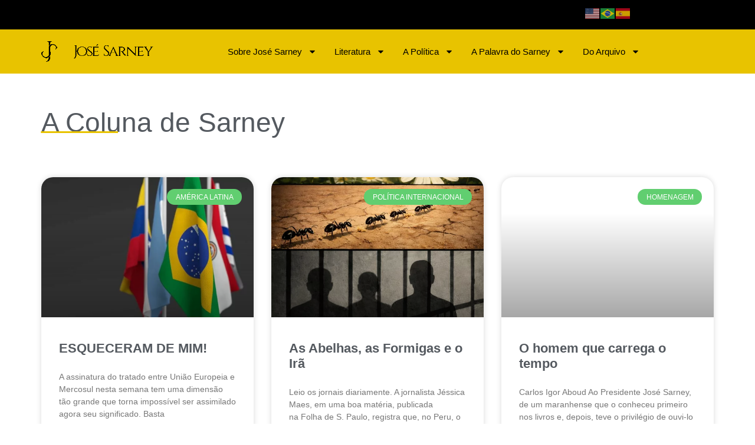

--- FILE ---
content_type: text/html; charset=UTF-8
request_url: https://josesarney.org/tag/camoes/
body_size: 20773
content:
<!doctype html>
<html lang="pt-BR">
<head>
	<meta charset="UTF-8">
	<meta name="viewport" content="width=device-width, initial-scale=1">
	<link rel="profile" href="https://gmpg.org/xfn/11">
	<meta name='robots' content='index, follow, max-image-preview:large, max-snippet:-1, max-video-preview:-1' />

	<!-- This site is optimized with the Yoast SEO plugin v25.7 - https://yoast.com/wordpress/plugins/seo/ -->
	<title>Arquivo de Camões - José Sarney</title>
	<link rel="canonical" href="https://josesarney.org/tag/camoes/" />
	<meta property="og:locale" content="pt_BR" />
	<meta property="og:type" content="article" />
	<meta property="og:title" content="Arquivo de Camões - José Sarney" />
	<meta property="og:url" content="https://josesarney.org/tag/camoes/" />
	<meta property="og:site_name" content="José Sarney" />
	<meta name="twitter:card" content="summary_large_image" />
	<script type="application/ld+json" class="yoast-schema-graph">{"@context":"https://schema.org","@graph":[{"@type":"CollectionPage","@id":"https://josesarney.org/tag/camoes/","url":"https://josesarney.org/tag/camoes/","name":"Arquivo de Camões - José Sarney","isPartOf":{"@id":"https://josesarney.org/#website"},"breadcrumb":{"@id":"https://josesarney.org/tag/camoes/#breadcrumb"},"inLanguage":"pt-BR"},{"@type":"BreadcrumbList","@id":"https://josesarney.org/tag/camoes/#breadcrumb","itemListElement":[{"@type":"ListItem","position":1,"name":"Início","item":"https://josesarney.org/"},{"@type":"ListItem","position":2,"name":"Camões"}]},{"@type":"WebSite","@id":"https://josesarney.org/#website","url":"https://josesarney.org/","name":"José Sarney","description":"","publisher":{"@id":"https://josesarney.org/#organization"},"potentialAction":[{"@type":"SearchAction","target":{"@type":"EntryPoint","urlTemplate":"https://josesarney.org/?s={search_term_string}"},"query-input":{"@type":"PropertyValueSpecification","valueRequired":true,"valueName":"search_term_string"}}],"inLanguage":"pt-BR"},{"@type":"Organization","@id":"https://josesarney.org/#organization","name":"José Sarney","url":"https://josesarney.org/","logo":{"@type":"ImageObject","inLanguage":"pt-BR","@id":"https://josesarney.org/#/schema/logo/image/","url":"https://josesarney.org/wp-content/uploads/2025/06/logo-transparente.png","contentUrl":"https://josesarney.org/wp-content/uploads/2025/06/logo-transparente.png","width":1500,"height":282,"caption":"José Sarney"},"image":{"@id":"https://josesarney.org/#/schema/logo/image/"}}]}</script>
	<!-- / Yoast SEO plugin. -->


<link rel='dns-prefetch' href='//stats.wp.com' />
<link rel="alternate" type="application/rss+xml" title="Feed para José Sarney &raquo;" href="https://josesarney.org/feed/" />
<link rel="alternate" type="application/rss+xml" title="Feed de comentários para José Sarney &raquo;" href="https://josesarney.org/comments/feed/" />
<link rel="alternate" type="application/rss+xml" title="Feed de tag para José Sarney &raquo; Camões" href="https://josesarney.org/tag/camoes/feed/" />
<style id='wp-img-auto-sizes-contain-inline-css'>
img:is([sizes=auto i],[sizes^="auto," i]){contain-intrinsic-size:3000px 1500px}
/*# sourceURL=wp-img-auto-sizes-contain-inline-css */
</style>
<style id='wp-emoji-styles-inline-css'>

	img.wp-smiley, img.emoji {
		display: inline !important;
		border: none !important;
		box-shadow: none !important;
		height: 1em !important;
		width: 1em !important;
		margin: 0 0.07em !important;
		vertical-align: -0.1em !important;
		background: none !important;
		padding: 0 !important;
	}
/*# sourceURL=wp-emoji-styles-inline-css */
</style>
<link rel='stylesheet' id='wp-block-library-css' href='https://josesarney.org/wp-includes/css/dist/block-library/style.min.css?ver=6.9' media='all' />
<link rel='stylesheet' id='mediaelement-css' href='https://josesarney.org/wp-includes/js/mediaelement/mediaelementplayer-legacy.min.css?ver=4.2.17' media='all' />
<link rel='stylesheet' id='wp-mediaelement-css' href='https://josesarney.org/wp-includes/js/mediaelement/wp-mediaelement.min.css?ver=6.9' media='all' />
<style id='jetpack-sharing-buttons-style-inline-css'>
.jetpack-sharing-buttons__services-list{display:flex;flex-direction:row;flex-wrap:wrap;gap:0;list-style-type:none;margin:5px;padding:0}.jetpack-sharing-buttons__services-list.has-small-icon-size{font-size:12px}.jetpack-sharing-buttons__services-list.has-normal-icon-size{font-size:16px}.jetpack-sharing-buttons__services-list.has-large-icon-size{font-size:24px}.jetpack-sharing-buttons__services-list.has-huge-icon-size{font-size:36px}@media print{.jetpack-sharing-buttons__services-list{display:none!important}}.editor-styles-wrapper .wp-block-jetpack-sharing-buttons{gap:0;padding-inline-start:0}ul.jetpack-sharing-buttons__services-list.has-background{padding:1.25em 2.375em}
/*# sourceURL=https://josesarney.org/wp-content/plugins/jetpack/_inc/blocks/sharing-buttons/view.css */
</style>
<style id='global-styles-inline-css'>
:root{--wp--preset--aspect-ratio--square: 1;--wp--preset--aspect-ratio--4-3: 4/3;--wp--preset--aspect-ratio--3-4: 3/4;--wp--preset--aspect-ratio--3-2: 3/2;--wp--preset--aspect-ratio--2-3: 2/3;--wp--preset--aspect-ratio--16-9: 16/9;--wp--preset--aspect-ratio--9-16: 9/16;--wp--preset--color--black: #000000;--wp--preset--color--cyan-bluish-gray: #abb8c3;--wp--preset--color--white: #ffffff;--wp--preset--color--pale-pink: #f78da7;--wp--preset--color--vivid-red: #cf2e2e;--wp--preset--color--luminous-vivid-orange: #ff6900;--wp--preset--color--luminous-vivid-amber: #fcb900;--wp--preset--color--light-green-cyan: #7bdcb5;--wp--preset--color--vivid-green-cyan: #00d084;--wp--preset--color--pale-cyan-blue: #8ed1fc;--wp--preset--color--vivid-cyan-blue: #0693e3;--wp--preset--color--vivid-purple: #9b51e0;--wp--preset--gradient--vivid-cyan-blue-to-vivid-purple: linear-gradient(135deg,rgb(6,147,227) 0%,rgb(155,81,224) 100%);--wp--preset--gradient--light-green-cyan-to-vivid-green-cyan: linear-gradient(135deg,rgb(122,220,180) 0%,rgb(0,208,130) 100%);--wp--preset--gradient--luminous-vivid-amber-to-luminous-vivid-orange: linear-gradient(135deg,rgb(252,185,0) 0%,rgb(255,105,0) 100%);--wp--preset--gradient--luminous-vivid-orange-to-vivid-red: linear-gradient(135deg,rgb(255,105,0) 0%,rgb(207,46,46) 100%);--wp--preset--gradient--very-light-gray-to-cyan-bluish-gray: linear-gradient(135deg,rgb(238,238,238) 0%,rgb(169,184,195) 100%);--wp--preset--gradient--cool-to-warm-spectrum: linear-gradient(135deg,rgb(74,234,220) 0%,rgb(151,120,209) 20%,rgb(207,42,186) 40%,rgb(238,44,130) 60%,rgb(251,105,98) 80%,rgb(254,248,76) 100%);--wp--preset--gradient--blush-light-purple: linear-gradient(135deg,rgb(255,206,236) 0%,rgb(152,150,240) 100%);--wp--preset--gradient--blush-bordeaux: linear-gradient(135deg,rgb(254,205,165) 0%,rgb(254,45,45) 50%,rgb(107,0,62) 100%);--wp--preset--gradient--luminous-dusk: linear-gradient(135deg,rgb(255,203,112) 0%,rgb(199,81,192) 50%,rgb(65,88,208) 100%);--wp--preset--gradient--pale-ocean: linear-gradient(135deg,rgb(255,245,203) 0%,rgb(182,227,212) 50%,rgb(51,167,181) 100%);--wp--preset--gradient--electric-grass: linear-gradient(135deg,rgb(202,248,128) 0%,rgb(113,206,126) 100%);--wp--preset--gradient--midnight: linear-gradient(135deg,rgb(2,3,129) 0%,rgb(40,116,252) 100%);--wp--preset--font-size--small: 13px;--wp--preset--font-size--medium: 20px;--wp--preset--font-size--large: 36px;--wp--preset--font-size--x-large: 42px;--wp--preset--spacing--20: 0.44rem;--wp--preset--spacing--30: 0.67rem;--wp--preset--spacing--40: 1rem;--wp--preset--spacing--50: 1.5rem;--wp--preset--spacing--60: 2.25rem;--wp--preset--spacing--70: 3.38rem;--wp--preset--spacing--80: 5.06rem;--wp--preset--shadow--natural: 6px 6px 9px rgba(0, 0, 0, 0.2);--wp--preset--shadow--deep: 12px 12px 50px rgba(0, 0, 0, 0.4);--wp--preset--shadow--sharp: 6px 6px 0px rgba(0, 0, 0, 0.2);--wp--preset--shadow--outlined: 6px 6px 0px -3px rgb(255, 255, 255), 6px 6px rgb(0, 0, 0);--wp--preset--shadow--crisp: 6px 6px 0px rgb(0, 0, 0);}:root { --wp--style--global--content-size: 800px;--wp--style--global--wide-size: 1200px; }:where(body) { margin: 0; }.wp-site-blocks > .alignleft { float: left; margin-right: 2em; }.wp-site-blocks > .alignright { float: right; margin-left: 2em; }.wp-site-blocks > .aligncenter { justify-content: center; margin-left: auto; margin-right: auto; }:where(.wp-site-blocks) > * { margin-block-start: 24px; margin-block-end: 0; }:where(.wp-site-blocks) > :first-child { margin-block-start: 0; }:where(.wp-site-blocks) > :last-child { margin-block-end: 0; }:root { --wp--style--block-gap: 24px; }:root :where(.is-layout-flow) > :first-child{margin-block-start: 0;}:root :where(.is-layout-flow) > :last-child{margin-block-end: 0;}:root :where(.is-layout-flow) > *{margin-block-start: 24px;margin-block-end: 0;}:root :where(.is-layout-constrained) > :first-child{margin-block-start: 0;}:root :where(.is-layout-constrained) > :last-child{margin-block-end: 0;}:root :where(.is-layout-constrained) > *{margin-block-start: 24px;margin-block-end: 0;}:root :where(.is-layout-flex){gap: 24px;}:root :where(.is-layout-grid){gap: 24px;}.is-layout-flow > .alignleft{float: left;margin-inline-start: 0;margin-inline-end: 2em;}.is-layout-flow > .alignright{float: right;margin-inline-start: 2em;margin-inline-end: 0;}.is-layout-flow > .aligncenter{margin-left: auto !important;margin-right: auto !important;}.is-layout-constrained > .alignleft{float: left;margin-inline-start: 0;margin-inline-end: 2em;}.is-layout-constrained > .alignright{float: right;margin-inline-start: 2em;margin-inline-end: 0;}.is-layout-constrained > .aligncenter{margin-left: auto !important;margin-right: auto !important;}.is-layout-constrained > :where(:not(.alignleft):not(.alignright):not(.alignfull)){max-width: var(--wp--style--global--content-size);margin-left: auto !important;margin-right: auto !important;}.is-layout-constrained > .alignwide{max-width: var(--wp--style--global--wide-size);}body .is-layout-flex{display: flex;}.is-layout-flex{flex-wrap: wrap;align-items: center;}.is-layout-flex > :is(*, div){margin: 0;}body .is-layout-grid{display: grid;}.is-layout-grid > :is(*, div){margin: 0;}body{padding-top: 0px;padding-right: 0px;padding-bottom: 0px;padding-left: 0px;}a:where(:not(.wp-element-button)){text-decoration: underline;}:root :where(.wp-element-button, .wp-block-button__link){background-color: #32373c;border-width: 0;color: #fff;font-family: inherit;font-size: inherit;font-style: inherit;font-weight: inherit;letter-spacing: inherit;line-height: inherit;padding-top: calc(0.667em + 2px);padding-right: calc(1.333em + 2px);padding-bottom: calc(0.667em + 2px);padding-left: calc(1.333em + 2px);text-decoration: none;text-transform: inherit;}.has-black-color{color: var(--wp--preset--color--black) !important;}.has-cyan-bluish-gray-color{color: var(--wp--preset--color--cyan-bluish-gray) !important;}.has-white-color{color: var(--wp--preset--color--white) !important;}.has-pale-pink-color{color: var(--wp--preset--color--pale-pink) !important;}.has-vivid-red-color{color: var(--wp--preset--color--vivid-red) !important;}.has-luminous-vivid-orange-color{color: var(--wp--preset--color--luminous-vivid-orange) !important;}.has-luminous-vivid-amber-color{color: var(--wp--preset--color--luminous-vivid-amber) !important;}.has-light-green-cyan-color{color: var(--wp--preset--color--light-green-cyan) !important;}.has-vivid-green-cyan-color{color: var(--wp--preset--color--vivid-green-cyan) !important;}.has-pale-cyan-blue-color{color: var(--wp--preset--color--pale-cyan-blue) !important;}.has-vivid-cyan-blue-color{color: var(--wp--preset--color--vivid-cyan-blue) !important;}.has-vivid-purple-color{color: var(--wp--preset--color--vivid-purple) !important;}.has-black-background-color{background-color: var(--wp--preset--color--black) !important;}.has-cyan-bluish-gray-background-color{background-color: var(--wp--preset--color--cyan-bluish-gray) !important;}.has-white-background-color{background-color: var(--wp--preset--color--white) !important;}.has-pale-pink-background-color{background-color: var(--wp--preset--color--pale-pink) !important;}.has-vivid-red-background-color{background-color: var(--wp--preset--color--vivid-red) !important;}.has-luminous-vivid-orange-background-color{background-color: var(--wp--preset--color--luminous-vivid-orange) !important;}.has-luminous-vivid-amber-background-color{background-color: var(--wp--preset--color--luminous-vivid-amber) !important;}.has-light-green-cyan-background-color{background-color: var(--wp--preset--color--light-green-cyan) !important;}.has-vivid-green-cyan-background-color{background-color: var(--wp--preset--color--vivid-green-cyan) !important;}.has-pale-cyan-blue-background-color{background-color: var(--wp--preset--color--pale-cyan-blue) !important;}.has-vivid-cyan-blue-background-color{background-color: var(--wp--preset--color--vivid-cyan-blue) !important;}.has-vivid-purple-background-color{background-color: var(--wp--preset--color--vivid-purple) !important;}.has-black-border-color{border-color: var(--wp--preset--color--black) !important;}.has-cyan-bluish-gray-border-color{border-color: var(--wp--preset--color--cyan-bluish-gray) !important;}.has-white-border-color{border-color: var(--wp--preset--color--white) !important;}.has-pale-pink-border-color{border-color: var(--wp--preset--color--pale-pink) !important;}.has-vivid-red-border-color{border-color: var(--wp--preset--color--vivid-red) !important;}.has-luminous-vivid-orange-border-color{border-color: var(--wp--preset--color--luminous-vivid-orange) !important;}.has-luminous-vivid-amber-border-color{border-color: var(--wp--preset--color--luminous-vivid-amber) !important;}.has-light-green-cyan-border-color{border-color: var(--wp--preset--color--light-green-cyan) !important;}.has-vivid-green-cyan-border-color{border-color: var(--wp--preset--color--vivid-green-cyan) !important;}.has-pale-cyan-blue-border-color{border-color: var(--wp--preset--color--pale-cyan-blue) !important;}.has-vivid-cyan-blue-border-color{border-color: var(--wp--preset--color--vivid-cyan-blue) !important;}.has-vivid-purple-border-color{border-color: var(--wp--preset--color--vivid-purple) !important;}.has-vivid-cyan-blue-to-vivid-purple-gradient-background{background: var(--wp--preset--gradient--vivid-cyan-blue-to-vivid-purple) !important;}.has-light-green-cyan-to-vivid-green-cyan-gradient-background{background: var(--wp--preset--gradient--light-green-cyan-to-vivid-green-cyan) !important;}.has-luminous-vivid-amber-to-luminous-vivid-orange-gradient-background{background: var(--wp--preset--gradient--luminous-vivid-amber-to-luminous-vivid-orange) !important;}.has-luminous-vivid-orange-to-vivid-red-gradient-background{background: var(--wp--preset--gradient--luminous-vivid-orange-to-vivid-red) !important;}.has-very-light-gray-to-cyan-bluish-gray-gradient-background{background: var(--wp--preset--gradient--very-light-gray-to-cyan-bluish-gray) !important;}.has-cool-to-warm-spectrum-gradient-background{background: var(--wp--preset--gradient--cool-to-warm-spectrum) !important;}.has-blush-light-purple-gradient-background{background: var(--wp--preset--gradient--blush-light-purple) !important;}.has-blush-bordeaux-gradient-background{background: var(--wp--preset--gradient--blush-bordeaux) !important;}.has-luminous-dusk-gradient-background{background: var(--wp--preset--gradient--luminous-dusk) !important;}.has-pale-ocean-gradient-background{background: var(--wp--preset--gradient--pale-ocean) !important;}.has-electric-grass-gradient-background{background: var(--wp--preset--gradient--electric-grass) !important;}.has-midnight-gradient-background{background: var(--wp--preset--gradient--midnight) !important;}.has-small-font-size{font-size: var(--wp--preset--font-size--small) !important;}.has-medium-font-size{font-size: var(--wp--preset--font-size--medium) !important;}.has-large-font-size{font-size: var(--wp--preset--font-size--large) !important;}.has-x-large-font-size{font-size: var(--wp--preset--font-size--x-large) !important;}
:root :where(.wp-block-pullquote){font-size: 1.5em;line-height: 1.6;}
/*# sourceURL=global-styles-inline-css */
</style>
<link rel='stylesheet' id='events-manager-css' href='https://josesarney.org/wp-content/plugins/events-manager/includes/css/events-manager.min.css?ver=7.0.5' media='all' />
<link rel='stylesheet' id='hello-elementor-css' href='https://josesarney.org/wp-content/themes/hello-elementor/assets/css/reset.css?ver=3.4.4' media='all' />
<link rel='stylesheet' id='hello-elementor-theme-style-css' href='https://josesarney.org/wp-content/themes/hello-elementor/assets/css/theme.css?ver=3.4.4' media='all' />
<link rel='stylesheet' id='hello-elementor-header-footer-css' href='https://josesarney.org/wp-content/themes/hello-elementor/assets/css/header-footer.css?ver=3.4.4' media='all' />
<link rel='stylesheet' id='elementor-frontend-css' href='https://josesarney.org/wp-content/plugins/elementor/assets/css/frontend.min.css?ver=3.34.3' media='all' />
<link rel='stylesheet' id='elementor-post-6-css' href='https://josesarney.org/wp-content/uploads/elementor/css/post-6.css?ver=1769495141' media='all' />
<link rel='stylesheet' id='widget-image-css' href='https://josesarney.org/wp-content/plugins/elementor/assets/css/widget-image.min.css?ver=3.34.3' media='all' />
<link rel='stylesheet' id='widget-nav-menu-css' href='https://josesarney.org/wp-content/plugins/pro-elements/assets/css/widget-nav-menu.min.css?ver=3.30.0' media='all' />
<link rel='stylesheet' id='e-sticky-css' href='https://josesarney.org/wp-content/plugins/pro-elements/assets/css/modules/sticky.min.css?ver=3.30.0' media='all' />
<link rel='stylesheet' id='widget-heading-css' href='https://josesarney.org/wp-content/plugins/elementor/assets/css/widget-heading.min.css?ver=3.34.3' media='all' />
<link rel='stylesheet' id='e-animation-fadeIn-css' href='https://josesarney.org/wp-content/plugins/elementor/assets/lib/animations/styles/fadeIn.min.css?ver=3.34.3' media='all' />
<link rel='stylesheet' id='e-motion-fx-css' href='https://josesarney.org/wp-content/plugins/pro-elements/assets/css/modules/motion-fx.min.css?ver=3.30.0' media='all' />
<link rel='stylesheet' id='widget-posts-css' href='https://josesarney.org/wp-content/plugins/pro-elements/assets/css/widget-posts.min.css?ver=3.30.0' media='all' />
<link rel='stylesheet' id='elementor-post-31-css' href='https://josesarney.org/wp-content/uploads/elementor/css/post-31.css?ver=1769495142' media='all' />
<link rel='stylesheet' id='elementor-post-36-css' href='https://josesarney.org/wp-content/uploads/elementor/css/post-36.css?ver=1769495142' media='all' />
<link rel='stylesheet' id='elementor-post-106-css' href='https://josesarney.org/wp-content/uploads/elementor/css/post-106.css?ver=1769495503' media='all' />
<link rel='stylesheet' id='dashicons-css' href='https://josesarney.org/wp-includes/css/dashicons.min.css?ver=6.9' media='all' />
<link rel='stylesheet' id='my-calendar-lists-css' href='https://josesarney.org/wp-content/plugins/my-calendar/css/list-presets.css?ver=3.6.12' media='all' />
<link rel='stylesheet' id='my-calendar-reset-css' href='https://josesarney.org/wp-content/plugins/my-calendar/css/reset.css?ver=3.6.12' media='all' />
<style id='my-calendar-reset-inline-css'>

/* Styles by My Calendar - Joe Dolson https://www.joedolson.com/ */

.my-calendar-modal .event-title svg { background-color: #243f82; padding: 3px; }
.mc-main .mc_general .event-title, .mc-main .mc_general .event-title a { background: #243f82 !important; color: #ffffff !important; }
.mc-main .mc_general .event-title button { background: #243f82 !important; color: #ffffff !important; }
.mc-main .mc_general .event-title a:hover, .mc-main .mc_general .event-title a:focus { background: #000c4f !important;}
.mc-main .mc_general .event-title button:hover, .mc-main .mc_general .event-title button:focus { background: #000c4f !important;}
.mc-main, .mc-event, .my-calendar-modal, .my-calendar-modal-overlay, .mc-event-list {--close-button: #b32d2e; --search-highlight-bg: #f5e6ab; --navbar-background: transparent; --nav-button-bg: #fff; --nav-button-color: #313233; --nav-button-border: #313233; --nav-input-border: #313233; --nav-input-background: #fff; --nav-input-color: #313233; --grid-cell-border: #0000001f; --grid-header-border: #313233; --grid-header-color: #313233; --grid-weekend-color: #313233; --grid-header-bg: transparent; --grid-weekend-bg: transparent; --grid-cell-background: transparent; --current-day-border: #313233; --current-day-color: #313233; --current-day-bg: transparent; --date-has-events-bg: #313233; --date-has-events-color: #f6f7f7; --primary-dark: #313233; --primary-light: #f6f7f7; --secondary-light: #fff; --secondary-dark: #000; --highlight-dark: #646970; --highlight-light: #f0f0f1; --calendar-heading: clamp( 1.125rem, 24px, 2.5rem ); --event-title: clamp( 1.25rem, 24px, 2.5rem ); --grid-date: 16px; --grid-date-heading: clamp( .75rem, 16px, 1.5rem ); --modal-title: 1.5rem; --navigation-controls: clamp( .75rem, 16px, 1.5rem ); --card-heading: 1.125rem; --list-date: 1.25rem; --author-card: clamp( .75rem, 14px, 1.5rem); --single-event-title: clamp( 1.25rem, 24px, 2.5rem ); --mini-time-text: clamp( .75rem, 14px 1.25rem ); --list-event-date: 1.25rem; --list-event-title: 1.2rem; --grid-max-width: 1260px; --list-preset-border-color: #000000; --list-preset-stripe-background: rgba( 0,0,0,.04 ); --list-preset-date-badge-background: #000; --list-preset-date-badge-color: #fff; --list-preset-background: transparent; --category-mc_general: #243f82; }
/*# sourceURL=my-calendar-reset-inline-css */
</style>
<link rel='stylesheet' id='elementor-gf-local-roboto-css' href='https://josesarney.org/wp-content/uploads/elementor/google-fonts/css/roboto.css?ver=1750793651' media='all' />
<link rel='stylesheet' id='elementor-gf-local-robotoslab-css' href='https://josesarney.org/wp-content/uploads/elementor/google-fonts/css/robotoslab.css?ver=1750793653' media='all' />
<link rel='stylesheet' id='elementor-gf-local-poppins-css' href='https://josesarney.org/wp-content/uploads/elementor/google-fonts/css/poppins.css?ver=1750798499' media='all' />
<link rel='stylesheet' id='elementor-gf-local-fraunces-css' href='https://josesarney.org/wp-content/uploads/elementor/google-fonts/css/fraunces.css?ver=1750798462' media='all' />
<script src="https://josesarney.org/wp-includes/js/jquery/jquery.min.js?ver=3.7.1" id="jquery-core-js"></script>
<script src="https://josesarney.org/wp-includes/js/jquery/jquery-migrate.min.js?ver=3.4.1" id="jquery-migrate-js"></script>
<script src="https://josesarney.org/wp-includes/js/jquery/ui/core.min.js?ver=1.13.3" id="jquery-ui-core-js"></script>
<script src="https://josesarney.org/wp-includes/js/jquery/ui/mouse.min.js?ver=1.13.3" id="jquery-ui-mouse-js"></script>
<script src="https://josesarney.org/wp-includes/js/jquery/ui/sortable.min.js?ver=1.13.3" id="jquery-ui-sortable-js"></script>
<script src="https://josesarney.org/wp-includes/js/jquery/ui/datepicker.min.js?ver=1.13.3" id="jquery-ui-datepicker-js"></script>
<script id="jquery-ui-datepicker-js-after">
jQuery(function(jQuery){jQuery.datepicker.setDefaults({"closeText":"Fechar","currentText":"Hoje","monthNames":["janeiro","fevereiro","mar\u00e7o","abril","maio","junho","julho","agosto","setembro","outubro","novembro","dezembro"],"monthNamesShort":["jan","fev","mar","abr","maio","jun","jul","ago","set","out","nov","dez"],"nextText":"Seguinte","prevText":"Anterior","dayNames":["domingo","segunda-feira","ter\u00e7a-feira","quarta-feira","quinta-feira","sexta-feira","s\u00e1bado"],"dayNamesShort":["dom","seg","ter","qua","qui","sex","s\u00e1b"],"dayNamesMin":["D","S","T","Q","Q","S","S"],"dateFormat":"dd/mm/yy","firstDay":1,"isRTL":false});});
//# sourceURL=jquery-ui-datepicker-js-after
</script>
<script src="https://josesarney.org/wp-includes/js/jquery/ui/resizable.min.js?ver=1.13.3" id="jquery-ui-resizable-js"></script>
<script src="https://josesarney.org/wp-includes/js/jquery/ui/draggable.min.js?ver=1.13.3" id="jquery-ui-draggable-js"></script>
<script src="https://josesarney.org/wp-includes/js/jquery/ui/controlgroup.min.js?ver=1.13.3" id="jquery-ui-controlgroup-js"></script>
<script src="https://josesarney.org/wp-includes/js/jquery/ui/checkboxradio.min.js?ver=1.13.3" id="jquery-ui-checkboxradio-js"></script>
<script src="https://josesarney.org/wp-includes/js/jquery/ui/button.min.js?ver=1.13.3" id="jquery-ui-button-js"></script>
<script src="https://josesarney.org/wp-includes/js/jquery/ui/dialog.min.js?ver=1.13.3" id="jquery-ui-dialog-js"></script>
<script id="events-manager-js-extra">
var EM = {"ajaxurl":"https://josesarney.org/wp-admin/admin-ajax.php","locationajaxurl":"https://josesarney.org/wp-admin/admin-ajax.php?action=locations_search","firstDay":"1","locale":"pt","dateFormat":"yy-mm-dd","ui_css":"https://josesarney.org/wp-content/plugins/events-manager/includes/css/jquery-ui/build.min.css","show24hours":"1","is_ssl":"1","autocomplete_limit":"10","calendar":{"breakpoints":{"small":560,"medium":908,"large":false}},"phone":"","datepicker":{"format":"Y-m-d","locale":"pt"},"search":{"breakpoints":{"small":650,"medium":850,"full":false}},"url":"https://josesarney.org/wp-content/plugins/events-manager","assets":{"input.em-uploader":{"js":{"em-uploader":{"url":"https://josesarney.org/wp-content/plugins/events-manager/includes/js/em-uploader.js?v=7.0.5","event":"em_uploader_ready","requires":"filepond"},"filepond-validate-size":"filepond/plugins/filepond-plugin-file-validate-size.js?v=7.0.5","filepond-validate-type":"filepond/plugins/filepond-plugin-file-validate-type.js?v=7.0.5","filepond-image-validate-size":"filepond/plugins/filepond-plugin-image-validate-size.js?v=7.0.5","filepond-exif-orientation":"filepond/plugins/filepond-plugin-image-exif-orientation.js?v=7.0.5","filepond-get-file":"filepond/plugins/filepond-plugin-get-file.js?v=7.0.5","filepond-plugin-image-overlay":"filepond/plugins/filepond-plugin-image-overlay.js?v=7.0.5","filepond-plugin-image-thumbnail":"filepond/plugins/filepond-plugin-image-thumbnail.js?v=7.0.5","filepond-plugin-pdf-preview-overlay":"filepond/plugins/filepond-plugin-pdf-preview-overlay.js?v=7.0.5","filepond-plugin-file-icon":"filepond/plugins/filepond-plugin-file-icon.js?v=7.0.5","filepond":{"url":"filepond/filepond.js?v=7.0.5","locale":"pt-br"}},"css":{"em-filepond":"filepond/em-filepond.min.css?v=7.0.5","filepond-preview":"filepond/plugins/filepond-plugin-image-preview.min.css?v=7.0.5","filepond-plugin-image-overlay":"filepond/plugins/filepond-plugin-image-overlay.min.css?v=7.0.5","filepond-get-file":"filepond/plugins/filepond-plugin-get-file.min.css?v=7.0.5"}},".em-recurrence-sets, .em-timezone":{"js":{"luxon":{"url":"luxon/luxon.js?v=7.0.5","event":"em_luxon_ready"}}},".em-booking-form, #em-booking-form, .em-booking-recurring, .em-event-booking-form":{"js":{"em-bookings":{"url":"https://josesarney.org/wp-content/plugins/events-manager/includes/js/bookingsform.js?v=7.0.5","event":"em_booking_form_js_loaded"}}}},"cached":"","uploads":{"endpoint":"https://josesarney.org/wp-json/events-manager/v1/uploads","nonce":"0dd9741da1","delete_confirm":"Tem certeza de que deseja excluir este arquivo? Ele ser\u00e1 exclu\u00eddo ao enviar.","images":{"max_file_size":"","image_max_width":"700","image_max_height":"700","image_min_width":"50","image_min_height":"50"},"files":{"max_file_size":"","types":{"0":"image/gif","1":"image/jpeg","3":"image/png","4":"image/heic","5":"application/pdf","6":"application/msword","7":"application/x-msword","8":"application/vnd.openxmlformats-officedocument.wordprocessingml.document","9":"text/rtf","10":"application/rtf","11":"application/x-rtf","12":"application/vnd.oasis.opendocument.text","13":"text/plain","14":"application/vnd.ms-excel","15":"application/xls","16":"application/vnd.openxmlformats-officedocument.spreadsheetml.sheet","17":"text/csv","18":"application/csv","20":"application/vnd.oasis.opendocument.spreadsheet","21":"application/vnd.ms-powerpoint","22":"application/mspowerpoint","23":"application/vnd.openxmlformats-officedocument.presentationml.presentation","24":"application/vnd.oasis.opendocument.presentation"}}},"api_nonce":"096b173e6c","bookingInProgress":"Por favor, aguarde enquanto a reserva est\u00e1 sendo processada.","tickets_save":"Salvar Ticket","bookingajaxurl":"https://josesarney.org/wp-admin/admin-ajax.php","bookings_export_save":"Exportar Reservas","bookings_settings_save":"Salvar configura\u00e7\u00f5es","booking_delete":"Voc\u00ea tem certeza que quer apagar?","booking_offset":"30","bookings":{"submit_button":{"text":{"default":"Enviar reserva","free":"Enviar reserva","payment":"Enviar reserva - %s","processing":"Processando\u2026"}},"update_listener":""},"bb_full":"Esgotado","bb_book":"Reserve agora","bb_booking":"Reserva ...","bb_booked":"Reserva enviado","bb_error":"Erro Reserva. Tentar de novo?","bb_cancel":"Cancelar","bb_canceling":"Cancelando...","bb_cancelled":"Cancelado","bb_cancel_error":"Erro Cancelamento. Tentar de novo?","event_cancellations":{"warning":"Se voc\u00ea optar por cancelar seu evento, ap\u00f3s salvar este evento, n\u00e3o ser\u00e1 poss\u00edvel efetuar novas reservas para ele.\\n\\nAl\u00e9m disso, ocorrer\u00e1 o seguinte:\\n\\n- Reservas ser\u00e3o canceladas automaticamente.\\n- E-mails de cancelamento de reserva ser\u00e3o enviados.\\n- Todas as reservas confirmadas e pendentes receber\u00e3o por e-mail uma notifica\u00e7\u00e3o geral de cancelamento do evento."},"txt_search":"Buscar","txt_searching":"Busca ...","txt_loading":"Carregando ..."};
//# sourceURL=events-manager-js-extra
</script>
<script src="https://josesarney.org/wp-content/plugins/events-manager/includes/js/events-manager.js?ver=7.0.5" id="events-manager-js"></script>
<script src="https://josesarney.org/wp-content/plugins/events-manager/includes/external/flatpickr/l10n/pt.js?ver=7.0.5" id="em-flatpickr-localization-js"></script>
<link rel="https://api.w.org/" href="https://josesarney.org/wp-json/" /><link rel="alternate" title="JSON" type="application/json" href="https://josesarney.org/wp-json/wp/v2/tags/120" /><link rel="EditURI" type="application/rsd+xml" title="RSD" href="https://josesarney.org/xmlrpc.php?rsd" />
<meta name="generator" content="auto-sizes 1.6.0">
<meta name="generator" content="performance-lab 3.9.0; plugins: auto-sizes, webp-uploads">
<meta name="generator" content="webp-uploads 2.5.1">
	<style>img#wpstats{display:none}</style>
		<meta name="generator" content="Elementor 3.34.3; features: e_font_icon_svg, additional_custom_breakpoints; settings: css_print_method-external, google_font-enabled, font_display-swap">
			<style>
				.e-con.e-parent:nth-of-type(n+4):not(.e-lazyloaded):not(.e-no-lazyload),
				.e-con.e-parent:nth-of-type(n+4):not(.e-lazyloaded):not(.e-no-lazyload) * {
					background-image: none !important;
				}
				@media screen and (max-height: 1024px) {
					.e-con.e-parent:nth-of-type(n+3):not(.e-lazyloaded):not(.e-no-lazyload),
					.e-con.e-parent:nth-of-type(n+3):not(.e-lazyloaded):not(.e-no-lazyload) * {
						background-image: none !important;
					}
				}
				@media screen and (max-height: 640px) {
					.e-con.e-parent:nth-of-type(n+2):not(.e-lazyloaded):not(.e-no-lazyload),
					.e-con.e-parent:nth-of-type(n+2):not(.e-lazyloaded):not(.e-no-lazyload) * {
						background-image: none !important;
					}
				}
			</style>
			<noscript><style>.lazyload[data-src]{display:none !important;}</style></noscript><style>.lazyload{background-image:none !important;}.lazyload:before{background-image:none !important;}</style><!-- Google tag (gtag.js) -->
<script async src="https://www.googletagmanager.com/gtag/js?id=G-X1T2B3DXQQ"></script>
<script>
  window.dataLayer = window.dataLayer || [];
  function gtag(){dataLayer.push(arguments);}
  gtag('js', new Date());

  gtag('config', 'G-X1T2B3DXQQ');
</script><link rel="icon" href="https://josesarney.org/wp-content/uploads/2025/06/cropped-cropped-Favicon-JS-32x32.png" sizes="32x32" />
<link rel="icon" href="https://josesarney.org/wp-content/uploads/2025/06/cropped-cropped-Favicon-JS-192x192.png" sizes="192x192" />
<link rel="apple-touch-icon" href="https://josesarney.org/wp-content/uploads/2025/06/cropped-cropped-Favicon-JS-180x180.png" />
<meta name="msapplication-TileImage" content="https://josesarney.org/wp-content/uploads/2025/06/cropped-cropped-Favicon-JS-270x270.png" />
</head>
<body class="archive tag tag-camoes tag-120 wp-custom-logo wp-embed-responsive wp-theme-hello-elementor hello-elementor-default elementor-page-106 elementor-default elementor-template-full-width elementor-kit-6 modula-best-grid-gallery">


<a class="skip-link screen-reader-text" href="#content">Ir para o conteúdo</a>

		<div data-elementor-type="header" data-elementor-id="31" class="elementor elementor-31 elementor-location-header" data-elementor-post-type="elementor_library">
			<div class="elementor-element elementor-element-0cf3bdf elementor-hidden-mobile e-flex e-con-boxed e-con e-parent" data-id="0cf3bdf" data-element_type="container" data-settings="{&quot;background_background&quot;:&quot;classic&quot;}">
					<div class="e-con-inner">
		<div class="elementor-element elementor-element-67406de e-con-full e-flex e-con e-child" data-id="67406de" data-element_type="container">
				</div>
		<div class="elementor-element elementor-element-f4f9113 e-con-full e-flex e-con e-child" data-id="f4f9113" data-element_type="container">
				<div class="elementor-element elementor-element-a5e95f5 elementor-widget__width-initial elementor-widget elementor-widget-shortcode" data-id="a5e95f5" data-element_type="widget" data-widget_type="shortcode.default">
				<div class="elementor-widget-container">
							<div class="elementor-shortcode"><div class="gtranslate_wrapper" id="gt-wrapper-68182533"></div></div>
						</div>
				</div>
				</div>
					</div>
				</div>
		<div class="elementor-element elementor-element-0700a47 elementor-hidden-desktop elementor-hidden-tablet e-flex e-con-boxed e-con e-parent" data-id="0700a47" data-element_type="container" data-settings="{&quot;background_background&quot;:&quot;classic&quot;}">
					<div class="e-con-inner">
		<div class="elementor-element elementor-element-4afdcb8 e-con-full e-flex e-con e-child" data-id="4afdcb8" data-element_type="container">
				</div>
		<div class="elementor-element elementor-element-80e93f9 e-con-full e-flex e-con e-child" data-id="80e93f9" data-element_type="container">
				<div class="elementor-element elementor-element-7644fd7 elementor-widget__width-initial elementor-widget elementor-widget-shortcode" data-id="7644fd7" data-element_type="widget" data-widget_type="shortcode.default">
				<div class="elementor-widget-container">
							<div class="elementor-shortcode"><div class="gtranslate_wrapper" id="gt-wrapper-75312335"></div></div>
						</div>
				</div>
				</div>
					</div>
				</div>
		<div class="elementor-element elementor-element-1c32f97 e-grid e-con-boxed e-con e-parent" data-id="1c32f97" data-element_type="container" data-settings="{&quot;background_background&quot;:&quot;classic&quot;,&quot;sticky&quot;:&quot;top&quot;,&quot;sticky_on&quot;:[&quot;desktop&quot;,&quot;tablet&quot;,&quot;mobile&quot;],&quot;sticky_offset&quot;:0,&quot;sticky_effects_offset&quot;:0,&quot;sticky_anchor_link_offset&quot;:0}">
					<div class="e-con-inner">
				<div class="elementor-element elementor-element-a34f06d elementor-widget elementor-widget-theme-site-logo elementor-widget-image" data-id="a34f06d" data-element_type="widget" data-widget_type="theme-site-logo.default">
				<div class="elementor-widget-container">
											<a href="https://josesarney.org">
			<img fetchpriority="high" width="1500" height="282" src="[data-uri]" class="attachment-full size-full wp-image-15 lazyload" alt=""   data-src="https://josesarney.org/wp-content/uploads/2025/06/logo-transparente.png" decoding="async" data-srcset="https://josesarney.org/wp-content/uploads/2025/06/logo-transparente.png 1500w, https://josesarney.org/wp-content/uploads/2025/06/logo-transparente-300x56.png 300w, https://josesarney.org/wp-content/uploads/2025/06/logo-transparente-1024x193.png 1024w, https://josesarney.org/wp-content/uploads/2025/06/logo-transparente-768x144.png 768w" data-sizes="auto" data-eio-rwidth="1500" data-eio-rheight="282" /><noscript><img fetchpriority="high" width="1500" height="282" src="https://josesarney.org/wp-content/uploads/2025/06/logo-transparente.png" class="attachment-full size-full wp-image-15" alt="" srcset="https://josesarney.org/wp-content/uploads/2025/06/logo-transparente.png 1500w, https://josesarney.org/wp-content/uploads/2025/06/logo-transparente-300x56.png 300w, https://josesarney.org/wp-content/uploads/2025/06/logo-transparente-1024x193.png 1024w, https://josesarney.org/wp-content/uploads/2025/06/logo-transparente-768x144.png 768w" sizes="(max-width: 1500px) 100vw, 1500px" data-eio="l" /></noscript>				</a>
											</div>
				</div>
				<div class="elementor-element elementor-element-2d585cd elementor-nav-menu--stretch elementor-nav-menu__align-center elementor-nav-menu--dropdown-tablet elementor-nav-menu__text-align-aside elementor-nav-menu--toggle elementor-nav-menu--burger elementor-widget elementor-widget-nav-menu" data-id="2d585cd" data-element_type="widget" data-settings="{&quot;full_width&quot;:&quot;stretch&quot;,&quot;layout&quot;:&quot;horizontal&quot;,&quot;submenu_icon&quot;:{&quot;value&quot;:&quot;&lt;svg class=\&quot;e-font-icon-svg e-fas-caret-down\&quot; viewBox=\&quot;0 0 320 512\&quot; xmlns=\&quot;http:\/\/www.w3.org\/2000\/svg\&quot;&gt;&lt;path d=\&quot;M31.3 192h257.3c17.8 0 26.7 21.5 14.1 34.1L174.1 354.8c-7.8 7.8-20.5 7.8-28.3 0L17.2 226.1C4.6 213.5 13.5 192 31.3 192z\&quot;&gt;&lt;\/path&gt;&lt;\/svg&gt;&quot;,&quot;library&quot;:&quot;fa-solid&quot;},&quot;toggle&quot;:&quot;burger&quot;}" data-widget_type="nav-menu.default">
				<div class="elementor-widget-container">
								<nav aria-label="Menu" class="elementor-nav-menu--main elementor-nav-menu__container elementor-nav-menu--layout-horizontal e--pointer-underline e--animation-drop-in">
				<ul id="menu-1-2d585cd" class="elementor-nav-menu"><li class="menu-item menu-item-type-custom menu-item-object-custom menu-item-has-children menu-item-19191"><a href="#" class="elementor-item elementor-item-anchor">Sobre José Sarney</a>
<ul class="sub-menu elementor-nav-menu--dropdown">
	<li class="menu-item menu-item-type-post_type menu-item-object-page menu-item-19175"><a href="https://josesarney.org/cronologia/" class="elementor-sub-item">Cronologia</a></li>
	<li class="menu-item menu-item-type-custom menu-item-object-custom menu-item-has-children menu-item-19201"><a href="#" class="elementor-sub-item elementor-item-anchor">Biografia</a>
	<ul class="sub-menu elementor-nav-menu--dropdown">
		<li class="menu-item menu-item-type-post_type menu-item-object-page menu-item-19200"><a href="https://josesarney.org/biografia/infancia-e-mocidade/" class="elementor-sub-item">Infância e Mocidade</a></li>
		<li class="menu-item menu-item-type-post_type menu-item-object-page menu-item-19198"><a href="https://josesarney.org/biografia/casamento-academia/" class="elementor-sub-item">Casamento, Academia e Política</a></li>
		<li class="menu-item menu-item-type-post_type menu-item-object-page menu-item-19197"><a href="https://josesarney.org/biografia/da-banda-de-musica-a-bossa-nova/" class="elementor-sub-item">Da Banda de Música à Bossa Nova</a></li>
		<li class="menu-item menu-item-type-post_type menu-item-object-page menu-item-19199"><a href="https://josesarney.org/biografia/governador-do-maranhao-2/" class="elementor-sub-item">Governador do Maranhão</a></li>
		<li class="menu-item menu-item-type-post_type menu-item-object-page menu-item-19202"><a href="https://josesarney.org/biografia/senador-pelo-maranhao/" class="elementor-sub-item">Senador pelo Maranhão</a></li>
		<li class="menu-item menu-item-type-post_type menu-item-object-page menu-item-20058"><a href="https://josesarney.org/biografia/a-presidencia-da-republica/" class="elementor-sub-item">A Presidência da República</a></li>
		<li class="menu-item menu-item-type-post_type menu-item-object-page menu-item-19204"><a href="https://josesarney.org/biografia/o-governo-sarney/" class="elementor-sub-item">O Governo Sarney: “Tudo pelo social” e Política Externa</a></li>
		<li class="menu-item menu-item-type-post_type menu-item-object-page menu-item-19205"><a href="https://josesarney.org/biografia/senador-pelo-amapa/" class="elementor-sub-item">Senador pelo Amapá</a></li>
		<li class="menu-item menu-item-type-post_type menu-item-object-page menu-item-19206"><a href="https://josesarney.org/presidente-do-senado-2/" class="elementor-sub-item">Presidente do Senado</a></li>
	</ul>
</li>
	<li class="menu-item menu-item-type-post_type menu-item-object-page menu-item-19255"><a href="https://josesarney.org/90-fotos-para-90-anos/" class="elementor-sub-item">95 anos em imagens</a></li>
	<li class="menu-item menu-item-type-post_type menu-item-object-page menu-item-19323"><a href="https://josesarney.org/noventa-anos-de-frases/" class="elementor-sub-item">Noventa anos de frases</a></li>
</ul>
</li>
<li class="menu-item menu-item-type-custom menu-item-object-custom menu-item-has-children menu-item-19178"><a class="elementor-item">Literatura</a>
<ul class="sub-menu elementor-nav-menu--dropdown">
	<li class="menu-item menu-item-type-post_type menu-item-object-page menu-item-19208"><a href="https://josesarney.org/norte-das-aguas-3/" class="elementor-sub-item">Norte das Águas</a></li>
	<li class="menu-item menu-item-type-post_type menu-item-object-page menu-item-19185"><a href="https://josesarney.org/dono-do-mar/" class="elementor-sub-item">O Dono do Mar</a></li>
	<li class="menu-item menu-item-type-post_type menu-item-object-page menu-item-19176"><a href="https://josesarney.org/saraminda/" class="elementor-sub-item">Saraminda</a></li>
	<li class="menu-item menu-item-type-post_type menu-item-object-page menu-item-19177"><a href="https://josesarney.org/duquesa/" class="elementor-sub-item">A Duquesa vale uma Missa</a></li>
	<li class="menu-item menu-item-type-post_type menu-item-object-page menu-item-19184"><a href="https://josesarney.org/saudades/" class="elementor-sub-item">Saudades Mortas</a></li>
	<li class="menu-item menu-item-type-post_type menu-item-object-page menu-item-19256"><a href="https://josesarney.org/galope-a-beira-mar-1/" class="elementor-sub-item">Galope à beira mar</a></li>
</ul>
</li>
<li class="menu-item menu-item-type-custom menu-item-object-custom menu-item-has-children menu-item-19192"><a href="#" class="elementor-item elementor-item-anchor">A Política</a>
<ul class="sub-menu elementor-nav-menu--dropdown">
	<li class="menu-item menu-item-type-post_type menu-item-object-post menu-item-19250"><a href="https://josesarney.org/as-reformas-de-base/" class="elementor-sub-item">As Reformas de Base</a></li>
	<li class="menu-item menu-item-type-post_type menu-item-object-post menu-item-19249"><a href="https://josesarney.org/discurso-inaugural/" class="elementor-sub-item">Discurso Inaugural</a></li>
	<li class="menu-item menu-item-type-post_type menu-item-object-post menu-item-19248"><a href="https://josesarney.org/convocacao-da-assembleia-nacional-constituinte/" class="elementor-sub-item">Convocação da Assembleia Nacional Constituinte</a></li>
	<li class="menu-item menu-item-type-post_type menu-item-object-post menu-item-19247"><a href="https://josesarney.org/a-reforma-agraria/" class="elementor-sub-item">A Reforma Agrária</a></li>
	<li class="menu-item menu-item-type-post_type menu-item-object-post menu-item-19246"><a href="https://josesarney.org/instalacao-da-assembleia-nacional-constituinte/" class="elementor-sub-item">Instalação da Assembleia Nacional Constituinte</a></li>
	<li class="menu-item menu-item-type-post_type menu-item-object-post menu-item-19211"><a href="https://josesarney.org/a-futura-constituicao-do-brasil/" class="elementor-sub-item">A futura Constituição do Brasil</a></li>
	<li class="menu-item menu-item-type-post_type menu-item-object-post menu-item-19245"><a href="https://josesarney.org/eleicoes-para-presidente-da-republica/" class="elementor-sub-item">Eleições para Presidente da República</a></li>
	<li class="menu-item menu-item-type-post_type menu-item-object-post menu-item-19244"><a href="https://josesarney.org/abertura-do-ano-legislativo/" class="elementor-sub-item">Abertura do Ano Legislativo</a></li>
	<li class="menu-item menu-item-type-post_type menu-item-object-post menu-item-19243"><a href="https://josesarney.org/discurso-de-posse-na-presidencia-do-senado-federal/" class="elementor-sub-item">Discurso de Posse na Presidência do Senado Federal</a></li>
	<li class="menu-item menu-item-type-post_type menu-item-object-post menu-item-19212"><a href="https://josesarney.org/as-novas-midias-e-a-crise-do-modelo-politico/" class="elementor-sub-item">As novas mídias e a crise do modelo político</a></li>
	<li class="menu-item menu-item-type-post_type menu-item-object-post menu-item-19213"><a href="https://josesarney.org/o-tempo-de-crise/" class="elementor-sub-item">O tempo de crise</a></li>
	<li class="menu-item menu-item-type-post_type menu-item-object-post menu-item-19242"><a href="https://josesarney.org/o-plano-cruzado/" class="elementor-sub-item">O Plano Cruzado</a></li>
	<li class="menu-item menu-item-type-post_type menu-item-object-post menu-item-19233"><a href="https://josesarney.org/reforma-politica/" class="elementor-sub-item">Reforma Política</a></li>
	<li class="menu-item menu-item-type-taxonomy menu-item-object-category menu-item-19167"><a href="https://josesarney.org/category/discurso/politica/" class="elementor-sub-item">A Política</a></li>
</ul>
</li>
<li class="menu-item menu-item-type-custom menu-item-object-custom menu-item-has-children menu-item-19163"><a class="elementor-item">A Palavra do Sarney</a>
<ul class="sub-menu elementor-nav-menu--dropdown">
	<li class="menu-item menu-item-type-post_type menu-item-object-page current_page_parent menu-item-19670"><a href="https://josesarney.org/a-coluna-do-sarney/" class="elementor-sub-item">A Coluna do Sarney</a></li>
	<li class="menu-item menu-item-type-taxonomy menu-item-object-category menu-item-19162"><a href="https://josesarney.org/category/artigos-de-o-estado-do-maranhao/" class="elementor-sub-item">Artigos em O Estado do Maranhão</a></li>
	<li class="menu-item menu-item-type-custom menu-item-object-custom menu-item-19172"><a href="https://josesarney.org/maranhao/" class="elementor-sub-item">O Maranhão</a></li>
	<li class="menu-item menu-item-type-taxonomy menu-item-object-category menu-item-19334"><a href="https://josesarney.org/category/notas/" class="elementor-sub-item">Notas</a></li>
	<li class="menu-item menu-item-type-custom menu-item-object-custom menu-item-19173"><a href="https://online.flowpaper.com/7dfd0784/textosdiversosAmapaaterraondeoBrasilcomeca/#page=1" class="elementor-sub-item elementor-item-anchor">Amapá, a terra onde o Brasil começa</a></li>
	<li class="menu-item menu-item-type-custom menu-item-object-custom menu-item-has-children menu-item-19170"><a href="#" class="elementor-sub-item elementor-item-anchor">Textos Avulsos</a>
	<ul class="sub-menu elementor-nav-menu--dropdown">
		<li class="menu-item menu-item-type-post_type menu-item-object-post menu-item-19221"><a href="https://josesarney.org/o-estado-de-direito/" class="elementor-sub-item">O Estado de Direito</a></li>
		<li class="menu-item menu-item-type-post_type menu-item-object-post menu-item-19209"><a href="https://josesarney.org/santa-dulce-dos-pobres/" class="elementor-sub-item">Santa Dulce dos Pobres</a></li>
		<li class="menu-item menu-item-type-post_type menu-item-object-post menu-item-19210"><a href="https://josesarney.org/a-transicao-democratica-no-brasil/" class="elementor-sub-item">A Transição Democrática no Brasil</a></li>
	</ul>
</li>
	<li class="menu-item menu-item-type-custom menu-item-object-custom menu-item-has-children menu-item-19164"><a href="#" class="elementor-sub-item elementor-item-anchor">Discursos</a>
	<ul class="sub-menu elementor-nav-menu--dropdown">
		<li class="menu-item menu-item-type-custom menu-item-object-custom menu-item-has-children menu-item-19169"><a href="#" class="elementor-sub-item elementor-item-anchor">A Literatura</a>
		<ul class="sub-menu elementor-nav-menu--dropdown">
			<li class="menu-item menu-item-type-post_type menu-item-object-post menu-item-19219"><a href="https://josesarney.org/posse-abl/" class="elementor-sub-item">Discurso de Posse na Academia Brasileira de Letras</a></li>
			<li class="menu-item menu-item-type-post_type menu-item-object-post menu-item-19218"><a href="https://josesarney.org/posse-na-academia-de-ciencias-de-lisboa/" class="elementor-sub-item">Posse na Academia de Ciências de Lisboa</a></li>
			<li class="menu-item menu-item-type-post_type menu-item-object-post menu-item-19217"><a href="https://josesarney.org/ao-receber-titulo-de-doutor-honoris-causa/" class="elementor-sub-item">Ao receber Título de Doutor Honoris Causa</a></li>
			<li class="menu-item menu-item-type-post_type menu-item-object-post menu-item-19216"><a href="https://josesarney.org/visita-ao-colegio-do-mexico/" class="elementor-sub-item">Visita ao Colégio do México</a></li>
			<li class="menu-item menu-item-type-post_type menu-item-object-post menu-item-19220"><a href="https://josesarney.org/lingua-portuguesa/" class="elementor-sub-item">A Língua Portuguesa e o Mundo</a></li>
			<li class="menu-item menu-item-type-post_type menu-item-object-post menu-item-19235"><a href="https://josesarney.org/uma-so-e-muitas-linguas/" class="elementor-sub-item">Uma só e muitas línguas</a></li>
		</ul>
</li>
		<li class="menu-item menu-item-type-custom menu-item-object-custom menu-item-has-children menu-item-19193"><a href="#" class="elementor-sub-item elementor-item-anchor">As Causas Políticas</a>
		<ul class="sub-menu elementor-nav-menu--dropdown">
			<li class="menu-item menu-item-type-post_type menu-item-object-post menu-item-19234"><a href="https://josesarney.org/a-conferencia-de-estocolmo/" class="elementor-sub-item">A Conferência de Estocolmo</a></li>
			<li class="menu-item menu-item-type-post_type menu-item-object-post menu-item-19253"><a href="https://josesarney.org/momento-critico-humanidade/" class="elementor-sub-item">Um Novo Modelo de Sistema Mundial</a></li>
			<li class="menu-item menu-item-type-post_type menu-item-object-post menu-item-19252"><a href="https://josesarney.org/incentivos-fiscais-cultura/" class="elementor-sub-item">Projeto de Incentivos Fiscais para a Cultura</a></li>
			<li class="menu-item menu-item-type-post_type menu-item-object-post menu-item-19251"><a href="https://josesarney.org/projeto-de-incentivos-fiscais-para-a-cultura-2/" class="elementor-sub-item">Ao Assinar Mensagem da Lei Incentivos Fiscais para a Arte e a Cultura</a></li>
			<li class="menu-item menu-item-type-post_type menu-item-object-post menu-item-19214"><a href="https://josesarney.org/gratidao/" class="elementor-sub-item">Gratidão</a></li>
		</ul>
</li>
		<li class="menu-item menu-item-type-custom menu-item-object-custom menu-item-has-children menu-item-19194"><a href="#" class="elementor-sub-item elementor-item-anchor">O Mundo</a>
		<ul class="sub-menu elementor-nav-menu--dropdown">
			<li class="menu-item menu-item-type-post_type menu-item-object-post menu-item-19241"><a href="https://josesarney.org/a-independencia-americana-o-desejo-de-liberdade/" class="elementor-sub-item">A Independência Americana: O Desejo de Liberdade</a></li>
			<li class="menu-item menu-item-type-post_type menu-item-object-post menu-item-19240"><a href="https://josesarney.org/sentimento-do-mundo/" class="elementor-sub-item">Sentimento do Mundo</a></li>
			<li class="menu-item menu-item-type-post_type menu-item-object-post menu-item-19239"><a href="https://josesarney.org/desarmamento-e-paz/" class="elementor-sub-item">Desarmamento e Paz</a></li>
			<li class="menu-item menu-item-type-post_type menu-item-object-post menu-item-19238"><a href="https://josesarney.org/assinatura-do-tratado-de-integracao-cooperacao-e-desenvolvimento/" class="elementor-sub-item">Assinatura do Tratado de Integração, Cooperação e Desenvolvimento</a></li>
			<li class="menu-item menu-item-type-post_type menu-item-object-post menu-item-19237"><a href="https://josesarney.org/reflexao-sobre-o-mundo/" class="elementor-sub-item">Reflexão sobre o Mundo</a></li>
			<li class="menu-item menu-item-type-post_type menu-item-object-post menu-item-19236"><a href="https://josesarney.org/o-instituto-internacional-da-lingua-portuguesa/" class="elementor-sub-item">O Instituto Internacional da Língua Portuguesa</a></li>
		</ul>
</li>
		<li class="menu-item menu-item-type-custom menu-item-object-custom menu-item-has-children menu-item-19195"><a href="#" class="elementor-sub-item elementor-item-anchor">Pessoas e Instituições</a>
		<ul class="sub-menu elementor-nav-menu--dropdown">
			<li class="menu-item menu-item-type-post_type menu-item-object-post menu-item-19230"><a href="https://josesarney.org/milton-campos/" class="elementor-sub-item">Homenagem a Milton Campos</a></li>
			<li class="menu-item menu-item-type-post_type menu-item-object-post menu-item-19224"><a href="https://josesarney.org/congresso-base-da-democracia/" class="elementor-sub-item">Congresso, base da democracia</a></li>
			<li class="menu-item menu-item-type-post_type menu-item-object-post menu-item-19231"><a href="https://josesarney.org/glauber-rocha/" class="elementor-sub-item">Homenagem a Glauber Rocha</a></li>
			<li class="menu-item menu-item-type-post_type menu-item-object-post menu-item-19232"><a href="https://josesarney.org/sepultamento-tancredo/" class="elementor-sub-item">No Sepultamento do Presidente Tancredo Neves</a></li>
			<li class="menu-item menu-item-type-post_type menu-item-object-post menu-item-19225"><a href="https://josesarney.org/saudacao-ao-supremo-tribunal-federal-por-ocasiao-de-seu-centenario/" class="elementor-sub-item">Saudação ao Supremo Tribunal Federal por ocasião de seu Centenário</a></li>
			<li class="menu-item menu-item-type-post_type menu-item-object-post menu-item-19227"><a href="https://josesarney.org/180-anos-parlamento/" class="elementor-sub-item">180 Anos de Parlamento</a></li>
			<li class="menu-item menu-item-type-post_type menu-item-object-post menu-item-19223"><a href="https://josesarney.org/12086-2/" class="elementor-sub-item">Vinte Anos de Democracia</a></li>
			<li class="menu-item menu-item-type-post_type menu-item-object-post menu-item-19228"><a href="https://josesarney.org/juscelino-kubitschek/" class="elementor-sub-item">Juscelino Kubitschek</a></li>
			<li class="menu-item menu-item-type-post_type menu-item-object-post menu-item-19226"><a href="https://josesarney.org/raul-alfonsin/" class="elementor-sub-item">Raúl Alfonsín</a></li>
			<li class="menu-item menu-item-type-post_type menu-item-object-post menu-item-19229"><a href="https://josesarney.org/tancredo-100-anos/" class="elementor-sub-item">Tancredo Neves: 100 anos</a></li>
		</ul>
</li>
		<li class="menu-item menu-item-type-post_type menu-item-object-page menu-item-19479"><a href="https://josesarney.org/palavra/discursos-3/" class="elementor-sub-item">Os Discursos</a></li>
	</ul>
</li>
</ul>
</li>
<li class="menu-item menu-item-type-custom menu-item-object-custom menu-item-has-children menu-item-19188"><a href="#" class="elementor-item elementor-item-anchor">Do Arquivo</a>
<ul class="sub-menu elementor-nav-menu--dropdown">
	<li class="menu-item menu-item-type-post_type menu-item-object-page menu-item-19189"><a href="https://josesarney.org/carta-de-tancredo/" class="elementor-sub-item">Carta de Tancredo Neves</a></li>
	<li class="menu-item menu-item-type-post_type menu-item-object-page menu-item-19186"><a href="https://josesarney.org/carta-jk/" class="elementor-sub-item">Carta de Juscelino Kubistchek</a></li>
	<li class="menu-item menu-item-type-post_type menu-item-object-page menu-item-19254"><a href="https://josesarney.org/juscelino-kubistchek-dedicatoria-a-sarney/" class="elementor-sub-item">Juscelino Kubistchek: Dedicatória a Sarney</a></li>
	<li class="menu-item menu-item-type-post_type menu-item-object-page menu-item-19187"><a href="https://josesarney.org/cartas-de-claude-levi-strauss/" class="elementor-sub-item">Cartas de Claude Lévi-Strauss</a></li>
</ul>
</li>
</ul>			</nav>
					<div class="elementor-menu-toggle" role="button" tabindex="0" aria-label="Menu Toggle" aria-expanded="false">
			<svg aria-hidden="true" role="presentation" class="elementor-menu-toggle__icon--open e-font-icon-svg e-eicon-menu-bar" viewBox="0 0 1000 1000" xmlns="http://www.w3.org/2000/svg"><path d="M104 333H896C929 333 958 304 958 271S929 208 896 208H104C71 208 42 237 42 271S71 333 104 333ZM104 583H896C929 583 958 554 958 521S929 458 896 458H104C71 458 42 487 42 521S71 583 104 583ZM104 833H896C929 833 958 804 958 771S929 708 896 708H104C71 708 42 737 42 771S71 833 104 833Z"></path></svg><svg aria-hidden="true" role="presentation" class="elementor-menu-toggle__icon--close e-font-icon-svg e-eicon-close" viewBox="0 0 1000 1000" xmlns="http://www.w3.org/2000/svg"><path d="M742 167L500 408 258 167C246 154 233 150 217 150 196 150 179 158 167 167 154 179 150 196 150 212 150 229 154 242 171 254L408 500 167 742C138 771 138 800 167 829 196 858 225 858 254 829L496 587 738 829C750 842 767 846 783 846 800 846 817 842 829 829 842 817 846 804 846 783 846 767 842 750 829 737L588 500 833 258C863 229 863 200 833 171 804 137 775 137 742 167Z"></path></svg>		</div>
					<nav class="elementor-nav-menu--dropdown elementor-nav-menu__container" aria-hidden="true">
				<ul id="menu-2-2d585cd" class="elementor-nav-menu"><li class="menu-item menu-item-type-custom menu-item-object-custom menu-item-has-children menu-item-19191"><a href="#" class="elementor-item elementor-item-anchor" tabindex="-1">Sobre José Sarney</a>
<ul class="sub-menu elementor-nav-menu--dropdown">
	<li class="menu-item menu-item-type-post_type menu-item-object-page menu-item-19175"><a href="https://josesarney.org/cronologia/" class="elementor-sub-item" tabindex="-1">Cronologia</a></li>
	<li class="menu-item menu-item-type-custom menu-item-object-custom menu-item-has-children menu-item-19201"><a href="#" class="elementor-sub-item elementor-item-anchor" tabindex="-1">Biografia</a>
	<ul class="sub-menu elementor-nav-menu--dropdown">
		<li class="menu-item menu-item-type-post_type menu-item-object-page menu-item-19200"><a href="https://josesarney.org/biografia/infancia-e-mocidade/" class="elementor-sub-item" tabindex="-1">Infância e Mocidade</a></li>
		<li class="menu-item menu-item-type-post_type menu-item-object-page menu-item-19198"><a href="https://josesarney.org/biografia/casamento-academia/" class="elementor-sub-item" tabindex="-1">Casamento, Academia e Política</a></li>
		<li class="menu-item menu-item-type-post_type menu-item-object-page menu-item-19197"><a href="https://josesarney.org/biografia/da-banda-de-musica-a-bossa-nova/" class="elementor-sub-item" tabindex="-1">Da Banda de Música à Bossa Nova</a></li>
		<li class="menu-item menu-item-type-post_type menu-item-object-page menu-item-19199"><a href="https://josesarney.org/biografia/governador-do-maranhao-2/" class="elementor-sub-item" tabindex="-1">Governador do Maranhão</a></li>
		<li class="menu-item menu-item-type-post_type menu-item-object-page menu-item-19202"><a href="https://josesarney.org/biografia/senador-pelo-maranhao/" class="elementor-sub-item" tabindex="-1">Senador pelo Maranhão</a></li>
		<li class="menu-item menu-item-type-post_type menu-item-object-page menu-item-20058"><a href="https://josesarney.org/biografia/a-presidencia-da-republica/" class="elementor-sub-item" tabindex="-1">A Presidência da República</a></li>
		<li class="menu-item menu-item-type-post_type menu-item-object-page menu-item-19204"><a href="https://josesarney.org/biografia/o-governo-sarney/" class="elementor-sub-item" tabindex="-1">O Governo Sarney: “Tudo pelo social” e Política Externa</a></li>
		<li class="menu-item menu-item-type-post_type menu-item-object-page menu-item-19205"><a href="https://josesarney.org/biografia/senador-pelo-amapa/" class="elementor-sub-item" tabindex="-1">Senador pelo Amapá</a></li>
		<li class="menu-item menu-item-type-post_type menu-item-object-page menu-item-19206"><a href="https://josesarney.org/presidente-do-senado-2/" class="elementor-sub-item" tabindex="-1">Presidente do Senado</a></li>
	</ul>
</li>
	<li class="menu-item menu-item-type-post_type menu-item-object-page menu-item-19255"><a href="https://josesarney.org/90-fotos-para-90-anos/" class="elementor-sub-item" tabindex="-1">95 anos em imagens</a></li>
	<li class="menu-item menu-item-type-post_type menu-item-object-page menu-item-19323"><a href="https://josesarney.org/noventa-anos-de-frases/" class="elementor-sub-item" tabindex="-1">Noventa anos de frases</a></li>
</ul>
</li>
<li class="menu-item menu-item-type-custom menu-item-object-custom menu-item-has-children menu-item-19178"><a class="elementor-item" tabindex="-1">Literatura</a>
<ul class="sub-menu elementor-nav-menu--dropdown">
	<li class="menu-item menu-item-type-post_type menu-item-object-page menu-item-19208"><a href="https://josesarney.org/norte-das-aguas-3/" class="elementor-sub-item" tabindex="-1">Norte das Águas</a></li>
	<li class="menu-item menu-item-type-post_type menu-item-object-page menu-item-19185"><a href="https://josesarney.org/dono-do-mar/" class="elementor-sub-item" tabindex="-1">O Dono do Mar</a></li>
	<li class="menu-item menu-item-type-post_type menu-item-object-page menu-item-19176"><a href="https://josesarney.org/saraminda/" class="elementor-sub-item" tabindex="-1">Saraminda</a></li>
	<li class="menu-item menu-item-type-post_type menu-item-object-page menu-item-19177"><a href="https://josesarney.org/duquesa/" class="elementor-sub-item" tabindex="-1">A Duquesa vale uma Missa</a></li>
	<li class="menu-item menu-item-type-post_type menu-item-object-page menu-item-19184"><a href="https://josesarney.org/saudades/" class="elementor-sub-item" tabindex="-1">Saudades Mortas</a></li>
	<li class="menu-item menu-item-type-post_type menu-item-object-page menu-item-19256"><a href="https://josesarney.org/galope-a-beira-mar-1/" class="elementor-sub-item" tabindex="-1">Galope à beira mar</a></li>
</ul>
</li>
<li class="menu-item menu-item-type-custom menu-item-object-custom menu-item-has-children menu-item-19192"><a href="#" class="elementor-item elementor-item-anchor" tabindex="-1">A Política</a>
<ul class="sub-menu elementor-nav-menu--dropdown">
	<li class="menu-item menu-item-type-post_type menu-item-object-post menu-item-19250"><a href="https://josesarney.org/as-reformas-de-base/" class="elementor-sub-item" tabindex="-1">As Reformas de Base</a></li>
	<li class="menu-item menu-item-type-post_type menu-item-object-post menu-item-19249"><a href="https://josesarney.org/discurso-inaugural/" class="elementor-sub-item" tabindex="-1">Discurso Inaugural</a></li>
	<li class="menu-item menu-item-type-post_type menu-item-object-post menu-item-19248"><a href="https://josesarney.org/convocacao-da-assembleia-nacional-constituinte/" class="elementor-sub-item" tabindex="-1">Convocação da Assembleia Nacional Constituinte</a></li>
	<li class="menu-item menu-item-type-post_type menu-item-object-post menu-item-19247"><a href="https://josesarney.org/a-reforma-agraria/" class="elementor-sub-item" tabindex="-1">A Reforma Agrária</a></li>
	<li class="menu-item menu-item-type-post_type menu-item-object-post menu-item-19246"><a href="https://josesarney.org/instalacao-da-assembleia-nacional-constituinte/" class="elementor-sub-item" tabindex="-1">Instalação da Assembleia Nacional Constituinte</a></li>
	<li class="menu-item menu-item-type-post_type menu-item-object-post menu-item-19211"><a href="https://josesarney.org/a-futura-constituicao-do-brasil/" class="elementor-sub-item" tabindex="-1">A futura Constituição do Brasil</a></li>
	<li class="menu-item menu-item-type-post_type menu-item-object-post menu-item-19245"><a href="https://josesarney.org/eleicoes-para-presidente-da-republica/" class="elementor-sub-item" tabindex="-1">Eleições para Presidente da República</a></li>
	<li class="menu-item menu-item-type-post_type menu-item-object-post menu-item-19244"><a href="https://josesarney.org/abertura-do-ano-legislativo/" class="elementor-sub-item" tabindex="-1">Abertura do Ano Legislativo</a></li>
	<li class="menu-item menu-item-type-post_type menu-item-object-post menu-item-19243"><a href="https://josesarney.org/discurso-de-posse-na-presidencia-do-senado-federal/" class="elementor-sub-item" tabindex="-1">Discurso de Posse na Presidência do Senado Federal</a></li>
	<li class="menu-item menu-item-type-post_type menu-item-object-post menu-item-19212"><a href="https://josesarney.org/as-novas-midias-e-a-crise-do-modelo-politico/" class="elementor-sub-item" tabindex="-1">As novas mídias e a crise do modelo político</a></li>
	<li class="menu-item menu-item-type-post_type menu-item-object-post menu-item-19213"><a href="https://josesarney.org/o-tempo-de-crise/" class="elementor-sub-item" tabindex="-1">O tempo de crise</a></li>
	<li class="menu-item menu-item-type-post_type menu-item-object-post menu-item-19242"><a href="https://josesarney.org/o-plano-cruzado/" class="elementor-sub-item" tabindex="-1">O Plano Cruzado</a></li>
	<li class="menu-item menu-item-type-post_type menu-item-object-post menu-item-19233"><a href="https://josesarney.org/reforma-politica/" class="elementor-sub-item" tabindex="-1">Reforma Política</a></li>
	<li class="menu-item menu-item-type-taxonomy menu-item-object-category menu-item-19167"><a href="https://josesarney.org/category/discurso/politica/" class="elementor-sub-item" tabindex="-1">A Política</a></li>
</ul>
</li>
<li class="menu-item menu-item-type-custom menu-item-object-custom menu-item-has-children menu-item-19163"><a class="elementor-item" tabindex="-1">A Palavra do Sarney</a>
<ul class="sub-menu elementor-nav-menu--dropdown">
	<li class="menu-item menu-item-type-post_type menu-item-object-page current_page_parent menu-item-19670"><a href="https://josesarney.org/a-coluna-do-sarney/" class="elementor-sub-item" tabindex="-1">A Coluna do Sarney</a></li>
	<li class="menu-item menu-item-type-taxonomy menu-item-object-category menu-item-19162"><a href="https://josesarney.org/category/artigos-de-o-estado-do-maranhao/" class="elementor-sub-item" tabindex="-1">Artigos em O Estado do Maranhão</a></li>
	<li class="menu-item menu-item-type-custom menu-item-object-custom menu-item-19172"><a href="https://josesarney.org/maranhao/" class="elementor-sub-item" tabindex="-1">O Maranhão</a></li>
	<li class="menu-item menu-item-type-taxonomy menu-item-object-category menu-item-19334"><a href="https://josesarney.org/category/notas/" class="elementor-sub-item" tabindex="-1">Notas</a></li>
	<li class="menu-item menu-item-type-custom menu-item-object-custom menu-item-19173"><a href="https://online.flowpaper.com/7dfd0784/textosdiversosAmapaaterraondeoBrasilcomeca/#page=1" class="elementor-sub-item elementor-item-anchor" tabindex="-1">Amapá, a terra onde o Brasil começa</a></li>
	<li class="menu-item menu-item-type-custom menu-item-object-custom menu-item-has-children menu-item-19170"><a href="#" class="elementor-sub-item elementor-item-anchor" tabindex="-1">Textos Avulsos</a>
	<ul class="sub-menu elementor-nav-menu--dropdown">
		<li class="menu-item menu-item-type-post_type menu-item-object-post menu-item-19221"><a href="https://josesarney.org/o-estado-de-direito/" class="elementor-sub-item" tabindex="-1">O Estado de Direito</a></li>
		<li class="menu-item menu-item-type-post_type menu-item-object-post menu-item-19209"><a href="https://josesarney.org/santa-dulce-dos-pobres/" class="elementor-sub-item" tabindex="-1">Santa Dulce dos Pobres</a></li>
		<li class="menu-item menu-item-type-post_type menu-item-object-post menu-item-19210"><a href="https://josesarney.org/a-transicao-democratica-no-brasil/" class="elementor-sub-item" tabindex="-1">A Transição Democrática no Brasil</a></li>
	</ul>
</li>
	<li class="menu-item menu-item-type-custom menu-item-object-custom menu-item-has-children menu-item-19164"><a href="#" class="elementor-sub-item elementor-item-anchor" tabindex="-1">Discursos</a>
	<ul class="sub-menu elementor-nav-menu--dropdown">
		<li class="menu-item menu-item-type-custom menu-item-object-custom menu-item-has-children menu-item-19169"><a href="#" class="elementor-sub-item elementor-item-anchor" tabindex="-1">A Literatura</a>
		<ul class="sub-menu elementor-nav-menu--dropdown">
			<li class="menu-item menu-item-type-post_type menu-item-object-post menu-item-19219"><a href="https://josesarney.org/posse-abl/" class="elementor-sub-item" tabindex="-1">Discurso de Posse na Academia Brasileira de Letras</a></li>
			<li class="menu-item menu-item-type-post_type menu-item-object-post menu-item-19218"><a href="https://josesarney.org/posse-na-academia-de-ciencias-de-lisboa/" class="elementor-sub-item" tabindex="-1">Posse na Academia de Ciências de Lisboa</a></li>
			<li class="menu-item menu-item-type-post_type menu-item-object-post menu-item-19217"><a href="https://josesarney.org/ao-receber-titulo-de-doutor-honoris-causa/" class="elementor-sub-item" tabindex="-1">Ao receber Título de Doutor Honoris Causa</a></li>
			<li class="menu-item menu-item-type-post_type menu-item-object-post menu-item-19216"><a href="https://josesarney.org/visita-ao-colegio-do-mexico/" class="elementor-sub-item" tabindex="-1">Visita ao Colégio do México</a></li>
			<li class="menu-item menu-item-type-post_type menu-item-object-post menu-item-19220"><a href="https://josesarney.org/lingua-portuguesa/" class="elementor-sub-item" tabindex="-1">A Língua Portuguesa e o Mundo</a></li>
			<li class="menu-item menu-item-type-post_type menu-item-object-post menu-item-19235"><a href="https://josesarney.org/uma-so-e-muitas-linguas/" class="elementor-sub-item" tabindex="-1">Uma só e muitas línguas</a></li>
		</ul>
</li>
		<li class="menu-item menu-item-type-custom menu-item-object-custom menu-item-has-children menu-item-19193"><a href="#" class="elementor-sub-item elementor-item-anchor" tabindex="-1">As Causas Políticas</a>
		<ul class="sub-menu elementor-nav-menu--dropdown">
			<li class="menu-item menu-item-type-post_type menu-item-object-post menu-item-19234"><a href="https://josesarney.org/a-conferencia-de-estocolmo/" class="elementor-sub-item" tabindex="-1">A Conferência de Estocolmo</a></li>
			<li class="menu-item menu-item-type-post_type menu-item-object-post menu-item-19253"><a href="https://josesarney.org/momento-critico-humanidade/" class="elementor-sub-item" tabindex="-1">Um Novo Modelo de Sistema Mundial</a></li>
			<li class="menu-item menu-item-type-post_type menu-item-object-post menu-item-19252"><a href="https://josesarney.org/incentivos-fiscais-cultura/" class="elementor-sub-item" tabindex="-1">Projeto de Incentivos Fiscais para a Cultura</a></li>
			<li class="menu-item menu-item-type-post_type menu-item-object-post menu-item-19251"><a href="https://josesarney.org/projeto-de-incentivos-fiscais-para-a-cultura-2/" class="elementor-sub-item" tabindex="-1">Ao Assinar Mensagem da Lei Incentivos Fiscais para a Arte e a Cultura</a></li>
			<li class="menu-item menu-item-type-post_type menu-item-object-post menu-item-19214"><a href="https://josesarney.org/gratidao/" class="elementor-sub-item" tabindex="-1">Gratidão</a></li>
		</ul>
</li>
		<li class="menu-item menu-item-type-custom menu-item-object-custom menu-item-has-children menu-item-19194"><a href="#" class="elementor-sub-item elementor-item-anchor" tabindex="-1">O Mundo</a>
		<ul class="sub-menu elementor-nav-menu--dropdown">
			<li class="menu-item menu-item-type-post_type menu-item-object-post menu-item-19241"><a href="https://josesarney.org/a-independencia-americana-o-desejo-de-liberdade/" class="elementor-sub-item" tabindex="-1">A Independência Americana: O Desejo de Liberdade</a></li>
			<li class="menu-item menu-item-type-post_type menu-item-object-post menu-item-19240"><a href="https://josesarney.org/sentimento-do-mundo/" class="elementor-sub-item" tabindex="-1">Sentimento do Mundo</a></li>
			<li class="menu-item menu-item-type-post_type menu-item-object-post menu-item-19239"><a href="https://josesarney.org/desarmamento-e-paz/" class="elementor-sub-item" tabindex="-1">Desarmamento e Paz</a></li>
			<li class="menu-item menu-item-type-post_type menu-item-object-post menu-item-19238"><a href="https://josesarney.org/assinatura-do-tratado-de-integracao-cooperacao-e-desenvolvimento/" class="elementor-sub-item" tabindex="-1">Assinatura do Tratado de Integração, Cooperação e Desenvolvimento</a></li>
			<li class="menu-item menu-item-type-post_type menu-item-object-post menu-item-19237"><a href="https://josesarney.org/reflexao-sobre-o-mundo/" class="elementor-sub-item" tabindex="-1">Reflexão sobre o Mundo</a></li>
			<li class="menu-item menu-item-type-post_type menu-item-object-post menu-item-19236"><a href="https://josesarney.org/o-instituto-internacional-da-lingua-portuguesa/" class="elementor-sub-item" tabindex="-1">O Instituto Internacional da Língua Portuguesa</a></li>
		</ul>
</li>
		<li class="menu-item menu-item-type-custom menu-item-object-custom menu-item-has-children menu-item-19195"><a href="#" class="elementor-sub-item elementor-item-anchor" tabindex="-1">Pessoas e Instituições</a>
		<ul class="sub-menu elementor-nav-menu--dropdown">
			<li class="menu-item menu-item-type-post_type menu-item-object-post menu-item-19230"><a href="https://josesarney.org/milton-campos/" class="elementor-sub-item" tabindex="-1">Homenagem a Milton Campos</a></li>
			<li class="menu-item menu-item-type-post_type menu-item-object-post menu-item-19224"><a href="https://josesarney.org/congresso-base-da-democracia/" class="elementor-sub-item" tabindex="-1">Congresso, base da democracia</a></li>
			<li class="menu-item menu-item-type-post_type menu-item-object-post menu-item-19231"><a href="https://josesarney.org/glauber-rocha/" class="elementor-sub-item" tabindex="-1">Homenagem a Glauber Rocha</a></li>
			<li class="menu-item menu-item-type-post_type menu-item-object-post menu-item-19232"><a href="https://josesarney.org/sepultamento-tancredo/" class="elementor-sub-item" tabindex="-1">No Sepultamento do Presidente Tancredo Neves</a></li>
			<li class="menu-item menu-item-type-post_type menu-item-object-post menu-item-19225"><a href="https://josesarney.org/saudacao-ao-supremo-tribunal-federal-por-ocasiao-de-seu-centenario/" class="elementor-sub-item" tabindex="-1">Saudação ao Supremo Tribunal Federal por ocasião de seu Centenário</a></li>
			<li class="menu-item menu-item-type-post_type menu-item-object-post menu-item-19227"><a href="https://josesarney.org/180-anos-parlamento/" class="elementor-sub-item" tabindex="-1">180 Anos de Parlamento</a></li>
			<li class="menu-item menu-item-type-post_type menu-item-object-post menu-item-19223"><a href="https://josesarney.org/12086-2/" class="elementor-sub-item" tabindex="-1">Vinte Anos de Democracia</a></li>
			<li class="menu-item menu-item-type-post_type menu-item-object-post menu-item-19228"><a href="https://josesarney.org/juscelino-kubitschek/" class="elementor-sub-item" tabindex="-1">Juscelino Kubitschek</a></li>
			<li class="menu-item menu-item-type-post_type menu-item-object-post menu-item-19226"><a href="https://josesarney.org/raul-alfonsin/" class="elementor-sub-item" tabindex="-1">Raúl Alfonsín</a></li>
			<li class="menu-item menu-item-type-post_type menu-item-object-post menu-item-19229"><a href="https://josesarney.org/tancredo-100-anos/" class="elementor-sub-item" tabindex="-1">Tancredo Neves: 100 anos</a></li>
		</ul>
</li>
		<li class="menu-item menu-item-type-post_type menu-item-object-page menu-item-19479"><a href="https://josesarney.org/palavra/discursos-3/" class="elementor-sub-item" tabindex="-1">Os Discursos</a></li>
	</ul>
</li>
</ul>
</li>
<li class="menu-item menu-item-type-custom menu-item-object-custom menu-item-has-children menu-item-19188"><a href="#" class="elementor-item elementor-item-anchor" tabindex="-1">Do Arquivo</a>
<ul class="sub-menu elementor-nav-menu--dropdown">
	<li class="menu-item menu-item-type-post_type menu-item-object-page menu-item-19189"><a href="https://josesarney.org/carta-de-tancredo/" class="elementor-sub-item" tabindex="-1">Carta de Tancredo Neves</a></li>
	<li class="menu-item menu-item-type-post_type menu-item-object-page menu-item-19186"><a href="https://josesarney.org/carta-jk/" class="elementor-sub-item" tabindex="-1">Carta de Juscelino Kubistchek</a></li>
	<li class="menu-item menu-item-type-post_type menu-item-object-page menu-item-19254"><a href="https://josesarney.org/juscelino-kubistchek-dedicatoria-a-sarney/" class="elementor-sub-item" tabindex="-1">Juscelino Kubistchek: Dedicatória a Sarney</a></li>
	<li class="menu-item menu-item-type-post_type menu-item-object-page menu-item-19187"><a href="https://josesarney.org/cartas-de-claude-levi-strauss/" class="elementor-sub-item" tabindex="-1">Cartas de Claude Lévi-Strauss</a></li>
</ul>
</li>
</ul>			</nav>
						</div>
				</div>
					</div>
				</div>
				</div>
				<div data-elementor-type="archive" data-elementor-id="106" class="elementor elementor-106 elementor-location-archive" data-elementor-post-type="elementor_library">
			<div class="elementor-element elementor-element-d251987 e-flex e-con-boxed e-con e-parent" data-id="d251987" data-element_type="container">
					<div class="e-con-inner">
				<div class="elementor-element elementor-element-dd4a6d9 elementor-widget elementor-widget-heading" data-id="dd4a6d9" data-element_type="widget" data-widget_type="heading.default">
				<div class="elementor-widget-container">
					<h2 class="elementor-heading-title elementor-size-default">A Coluna de Sarney</h2>				</div>
				</div>
				<div class="elementor-element elementor-element-78de055 elementor-widget elementor-widget-heading" data-id="78de055" data-element_type="widget" data-widget_type="heading.default">
				<div class="elementor-widget-container">
					<h2 class="elementor-heading-title elementor-size-default">_____</h2>				</div>
				</div>
					</div>
				</div>
		<div class="elementor-element elementor-element-eb15fe3 e-flex e-con-boxed e-con e-parent" data-id="eb15fe3" data-element_type="container">
					<div class="e-con-inner">
				<div class="elementor-element elementor-element-144a864 elementor-grid-3 elementor-grid-tablet-2 elementor-grid-mobile-1 elementor-posts--thumbnail-top elementor-card-shadow-yes elementor-posts__hover-gradient elementor-invisible elementor-widget elementor-widget-posts" data-id="144a864" data-element_type="widget" data-settings="{&quot;pagination_type&quot;:&quot;numbers_and_prev_next&quot;,&quot;motion_fx_motion_fx_scrolling&quot;:&quot;yes&quot;,&quot;motion_fx_motion_fx_mouse&quot;:&quot;yes&quot;,&quot;_animation&quot;:&quot;fadeIn&quot;,&quot;cards_columns&quot;:&quot;3&quot;,&quot;cards_columns_tablet&quot;:&quot;2&quot;,&quot;cards_columns_mobile&quot;:&quot;1&quot;,&quot;cards_row_gap&quot;:{&quot;unit&quot;:&quot;px&quot;,&quot;size&quot;:35,&quot;sizes&quot;:[]},&quot;cards_row_gap_tablet&quot;:{&quot;unit&quot;:&quot;px&quot;,&quot;size&quot;:&quot;&quot;,&quot;sizes&quot;:[]},&quot;cards_row_gap_mobile&quot;:{&quot;unit&quot;:&quot;px&quot;,&quot;size&quot;:&quot;&quot;,&quot;sizes&quot;:[]},&quot;motion_fx_devices&quot;:[&quot;desktop&quot;,&quot;tablet&quot;,&quot;mobile&quot;]}" data-widget_type="posts.cards">
				<div class="elementor-widget-container">
							<div class="elementor-posts-container elementor-posts elementor-posts--skin-cards elementor-grid" role="list">
				<article class="elementor-post elementor-grid-item post-20905 post type-post status-publish format-standard has-post-thumbnail hentry category-coluna-do-sarney category-noticias tag-america-latina tag-mercosul" role="listitem">
			<div class="elementor-post__card">
				<a class="elementor-post__thumbnail__link" href="https://josesarney.org/esqueceram-de-mim/" tabindex="-1" ><div class="elementor-post__thumbnail"><img width="300" height="150" src="[data-uri]" class="attachment-medium size-medium wp-image-20906 lazyload" alt="" decoding="async"   data-src="https://josesarney.org/wp-content/uploads/2026/01/mercosul-1000x500-1-300x150.webp" data-srcset="https://josesarney.org/wp-content/uploads/2026/01/mercosul-1000x500-1-300x150.webp 300w, https://josesarney.org/wp-content/uploads/2026/01/mercosul-1000x500-1-768x384.webp 768w, https://josesarney.org/wp-content/uploads/2026/01/mercosul-1000x500-1.webp 1000w" data-sizes="auto" data-eio-rwidth="300" data-eio-rheight="150" /><noscript><img width="300" height="150" src="https://josesarney.org/wp-content/uploads/2026/01/mercosul-1000x500-1-300x150.webp" class="attachment-medium size-medium wp-image-20906" alt="" decoding="async" srcset="https://josesarney.org/wp-content/uploads/2026/01/mercosul-1000x500-1-300x150.webp 300w, https://josesarney.org/wp-content/uploads/2026/01/mercosul-1000x500-1-768x384.webp 768w, https://josesarney.org/wp-content/uploads/2026/01/mercosul-1000x500-1.webp 1000w" sizes="(max-width: 300px) 100vw, 300px" data-eio="l" /></noscript></div></a>
				<div class="elementor-post__badge">América Latina</div>
				<div class="elementor-post__text">
				<h3 class="elementor-post__title">
			<a href="https://josesarney.org/esqueceram-de-mim/" >
				ESQUECERAM DE MIM!			</a>
		</h3>
				<div class="elementor-post__excerpt">
			<p>A assinatura do tratado entre União Europeia e Mercosul nesta semana tem uma dimensão tão grande que torna impossível ser assimilado agora seu significado. Basta</p>
		</div>
					<div class="elementor-post__read-more-wrapper">
		
		<a class="elementor-post__read-more" href="https://josesarney.org/esqueceram-de-mim/" aria-label="Read more about ESQUECERAM DE MIM!" tabindex="-1" >
			Leia mais »		</a>

					</div>
				</div>
				<div class="elementor-post__meta-data">
					<span class="elementor-post-date">
			23/01/2026		</span>
				<span class="elementor-post-avatar">
			Nenhum comentário		</span>
				</div>
					</div>
		</article>
				<article class="elementor-post elementor-grid-item post-20902 post type-post status-publish format-standard has-post-thumbnail hentry category-coluna-do-sarney category-noticias tag-politica-internacional" role="listitem">
			<div class="elementor-post__card">
				<a class="elementor-post__thumbnail__link" href="https://josesarney.org/as-abelhas-as-formigas-e-o-ira/" tabindex="-1" ><div class="elementor-post__thumbnail"><img width="200" height="300" src="[data-uri]" class="attachment-medium size-medium wp-image-20903 lazyload" alt="" decoding="async"   data-src="https://josesarney.org/wp-content/uploads/2026/01/ChatGPT-Image-16-de-jan.-de-2026-09_07_59-200x300.webp" data-srcset="https://josesarney.org/wp-content/uploads/2026/01/ChatGPT-Image-16-de-jan.-de-2026-09_07_59-200x300.webp 200w, https://josesarney.org/wp-content/uploads/2026/01/ChatGPT-Image-16-de-jan.-de-2026-09_07_59-683x1024.webp 683w, https://josesarney.org/wp-content/uploads/2026/01/ChatGPT-Image-16-de-jan.-de-2026-09_07_59-768x1152.webp 768w, https://josesarney.org/wp-content/uploads/2026/01/ChatGPT-Image-16-de-jan.-de-2026-09_07_59.webp 1024w" data-sizes="auto" data-eio-rwidth="200" data-eio-rheight="300" /><noscript><img width="200" height="300" src="https://josesarney.org/wp-content/uploads/2026/01/ChatGPT-Image-16-de-jan.-de-2026-09_07_59-200x300.webp" class="attachment-medium size-medium wp-image-20903" alt="" decoding="async" srcset="https://josesarney.org/wp-content/uploads/2026/01/ChatGPT-Image-16-de-jan.-de-2026-09_07_59-200x300.webp 200w, https://josesarney.org/wp-content/uploads/2026/01/ChatGPT-Image-16-de-jan.-de-2026-09_07_59-683x1024.webp 683w, https://josesarney.org/wp-content/uploads/2026/01/ChatGPT-Image-16-de-jan.-de-2026-09_07_59-768x1152.webp 768w, https://josesarney.org/wp-content/uploads/2026/01/ChatGPT-Image-16-de-jan.-de-2026-09_07_59.webp 1024w" sizes="(max-width: 200px) 100vw, 200px" data-eio="l" /></noscript></div></a>
				<div class="elementor-post__badge">política internacional</div>
				<div class="elementor-post__text">
				<h3 class="elementor-post__title">
			<a href="https://josesarney.org/as-abelhas-as-formigas-e-o-ira/" >
				As Abelhas, as Formigas e o Irã			</a>
		</h3>
				<div class="elementor-post__excerpt">
			<p>Leio os jornais diariamente. A jornalista Jéssica Maes, em uma boa matéria, publicada na&nbsp;Folha de S. Paulo, registra que, no Peru, o &#8220;governo fez algo</p>
		</div>
					<div class="elementor-post__read-more-wrapper">
		
		<a class="elementor-post__read-more" href="https://josesarney.org/as-abelhas-as-formigas-e-o-ira/" aria-label="Read more about As Abelhas, as Formigas e o Irã" tabindex="-1" >
			Leia mais »		</a>

					</div>
				</div>
				<div class="elementor-post__meta-data">
					<span class="elementor-post-date">
			16/01/2026		</span>
				<span class="elementor-post-avatar">
			Nenhum comentário		</span>
				</div>
					</div>
		</article>
				<article class="elementor-post elementor-grid-item post-20898 post type-post status-publish format-standard has-post-thumbnail hentry category-noticias tag-homenagem" role="listitem">
			<div class="elementor-post__card">
				<a class="elementor-post__thumbnail__link" href="https://josesarney.org/o-homem-que-carrega-o-tempo/" tabindex="-1" ><div class="elementor-post__thumbnail"><img loading="lazy" width="300" height="169" src="[data-uri]" class="attachment-medium size-medium wp-image-20693 lazyload" alt="" decoding="async" data-src="https://josesarney.org/wp-content/uploads/2025/10/um-homem-idoso-um-avo-segura-um-livro-aberto-nas-maos-lazer-para-idosos-lendo-um-livro_199743-14956.avif" data-eio-rwidth="626" data-eio-rheight="352" /><noscript><img loading="lazy" width="300" height="169" src="https://josesarney.org/wp-content/uploads/2025/10/um-homem-idoso-um-avo-segura-um-livro-aberto-nas-maos-lazer-para-idosos-lendo-um-livro_199743-14956.avif" class="attachment-medium size-medium wp-image-20693" alt="" decoding="async" data-eio="l" /></noscript></div></a>
				<div class="elementor-post__badge">Homenagem</div>
				<div class="elementor-post__text">
				<h3 class="elementor-post__title">
			<a href="https://josesarney.org/o-homem-que-carrega-o-tempo/" >
				O homem que carrega o tempo			</a>
		</h3>
				<div class="elementor-post__excerpt">
			<p>Carlos Igor Aboud Ao Presidente José Sarney, de um maranhense que o conheceu primeiro nos livros e, depois, teve o privilégio de ouvi-lo contar a</p>
		</div>
					<div class="elementor-post__read-more-wrapper">
		
		<a class="elementor-post__read-more" href="https://josesarney.org/o-homem-que-carrega-o-tempo/" aria-label="Read more about O homem que carrega o tempo" tabindex="-1" >
			Leia mais »		</a>

					</div>
				</div>
				<div class="elementor-post__meta-data">
					<span class="elementor-post-date">
			09/01/2026		</span>
				<span class="elementor-post-avatar">
			Nenhum comentário		</span>
				</div>
					</div>
		</article>
				<article class="elementor-post elementor-grid-item post-20895 post type-post status-publish format-standard has-post-thumbnail hentry category-coluna-do-sarney category-noticias tag-conflitos-mundiais tag-mundo tag-politica-internacional" role="listitem">
			<div class="elementor-post__card">
				<a class="elementor-post__thumbnail__link" href="https://josesarney.org/calem-a-boca/" tabindex="-1" ><div class="elementor-post__thumbnail"><img loading="lazy" width="200" height="300" src="[data-uri]" class="attachment-medium size-medium wp-image-20896 lazyload" alt="" decoding="async"   data-src="https://josesarney.org/wp-content/uploads/2026/01/ChatGPT-Image-9-de-jan.-de-2026-09_11_15-1-200x300.webp" data-srcset="https://josesarney.org/wp-content/uploads/2026/01/ChatGPT-Image-9-de-jan.-de-2026-09_11_15-1-200x300.webp 200w, https://josesarney.org/wp-content/uploads/2026/01/ChatGPT-Image-9-de-jan.-de-2026-09_11_15-1-683x1024.webp 683w, https://josesarney.org/wp-content/uploads/2026/01/ChatGPT-Image-9-de-jan.-de-2026-09_11_15-1-768x1152.webp 768w, https://josesarney.org/wp-content/uploads/2026/01/ChatGPT-Image-9-de-jan.-de-2026-09_11_15-1.webp 1024w" data-sizes="auto" data-eio-rwidth="200" data-eio-rheight="300" /><noscript><img loading="lazy" width="200" height="300" src="https://josesarney.org/wp-content/uploads/2026/01/ChatGPT-Image-9-de-jan.-de-2026-09_11_15-1-200x300.webp" class="attachment-medium size-medium wp-image-20896" alt="" decoding="async" srcset="https://josesarney.org/wp-content/uploads/2026/01/ChatGPT-Image-9-de-jan.-de-2026-09_11_15-1-200x300.webp 200w, https://josesarney.org/wp-content/uploads/2026/01/ChatGPT-Image-9-de-jan.-de-2026-09_11_15-1-683x1024.webp 683w, https://josesarney.org/wp-content/uploads/2026/01/ChatGPT-Image-9-de-jan.-de-2026-09_11_15-1-768x1152.webp 768w, https://josesarney.org/wp-content/uploads/2026/01/ChatGPT-Image-9-de-jan.-de-2026-09_11_15-1.webp 1024w" sizes="(max-width: 200px) 100vw, 200px" data-eio="l" /></noscript></div></a>
				<div class="elementor-post__badge">conflitos mundiais</div>
				<div class="elementor-post__text">
				<h3 class="elementor-post__title">
			<a href="https://josesarney.org/calem-a-boca/" >
				Calem a boca			</a>
		</h3>
				<div class="elementor-post__excerpt">
			<p>O mundo acordou ­— ou dormiu — estarrecido com a inusitada operação do sequestro do Presidente da Venezuela, Nicolás Maduro. Tive oportunidade de apoiar a</p>
		</div>
					<div class="elementor-post__read-more-wrapper">
		
		<a class="elementor-post__read-more" href="https://josesarney.org/calem-a-boca/" aria-label="Read more about Calem a boca" tabindex="-1" >
			Leia mais »		</a>

					</div>
				</div>
				<div class="elementor-post__meta-data">
					<span class="elementor-post-date">
			09/01/2026		</span>
				<span class="elementor-post-avatar">
			Nenhum comentário		</span>
				</div>
					</div>
		</article>
				<article class="elementor-post elementor-grid-item post-20891 post type-post status-publish format-standard has-post-thumbnail hentry category-coluna-do-sarney category-noticias tag-historia tag-historia-do-brasil tag-literatura" role="listitem">
			<div class="elementor-post__card">
				<a class="elementor-post__thumbnail__link" href="https://josesarney.org/meu-velho-ano-novo/" tabindex="-1" ><div class="elementor-post__thumbnail"><img loading="lazy" width="200" height="300" src="[data-uri]" class="attachment-medium size-medium wp-image-20892 lazyload" alt="" decoding="async"   data-src="https://josesarney.org/wp-content/uploads/2026/01/ChatGPT-Image-2-de-jan.-de-2026-11_17_48-200x300.webp" data-srcset="https://josesarney.org/wp-content/uploads/2026/01/ChatGPT-Image-2-de-jan.-de-2026-11_17_48-200x300.webp 200w, https://josesarney.org/wp-content/uploads/2026/01/ChatGPT-Image-2-de-jan.-de-2026-11_17_48-683x1024.webp 683w, https://josesarney.org/wp-content/uploads/2026/01/ChatGPT-Image-2-de-jan.-de-2026-11_17_48-768x1152.webp 768w, https://josesarney.org/wp-content/uploads/2026/01/ChatGPT-Image-2-de-jan.-de-2026-11_17_48.webp 1024w" data-sizes="auto" data-eio-rwidth="200" data-eio-rheight="300" /><noscript><img loading="lazy" width="200" height="300" src="https://josesarney.org/wp-content/uploads/2026/01/ChatGPT-Image-2-de-jan.-de-2026-11_17_48-200x300.webp" class="attachment-medium size-medium wp-image-20892" alt="" decoding="async" srcset="https://josesarney.org/wp-content/uploads/2026/01/ChatGPT-Image-2-de-jan.-de-2026-11_17_48-200x300.webp 200w, https://josesarney.org/wp-content/uploads/2026/01/ChatGPT-Image-2-de-jan.-de-2026-11_17_48-683x1024.webp 683w, https://josesarney.org/wp-content/uploads/2026/01/ChatGPT-Image-2-de-jan.-de-2026-11_17_48-768x1152.webp 768w, https://josesarney.org/wp-content/uploads/2026/01/ChatGPT-Image-2-de-jan.-de-2026-11_17_48.webp 1024w" sizes="(max-width: 200px) 100vw, 200px" data-eio="l" /></noscript></div></a>
				<div class="elementor-post__badge">História</div>
				<div class="elementor-post__text">
				<h3 class="elementor-post__title">
			<a href="https://josesarney.org/meu-velho-ano-novo/" >
				Meu velho Ano Novo			</a>
		</h3>
				<div class="elementor-post__excerpt">
			<p>Passou 2025. Bom Ano. Estamos em pleno Ano Novo, com muita esperança de que seja de grande felicidade para todos. É sempre o mistério do</p>
		</div>
					<div class="elementor-post__read-more-wrapper">
		
		<a class="elementor-post__read-more" href="https://josesarney.org/meu-velho-ano-novo/" aria-label="Read more about Meu velho Ano Novo" tabindex="-1" >
			Leia mais »		</a>

					</div>
				</div>
				<div class="elementor-post__meta-data">
					<span class="elementor-post-date">
			02/01/2026		</span>
				<span class="elementor-post-avatar">
			Nenhum comentário		</span>
				</div>
					</div>
		</article>
				<article class="elementor-post elementor-grid-item post-20887 post type-post status-publish format-standard has-post-thumbnail hentry category-coluna-do-sarney category-noticias tag-literatura tag-natal" role="listitem">
			<div class="elementor-post__card">
				<a class="elementor-post__thumbnail__link" href="https://josesarney.org/um-conto-de-natal/" tabindex="-1" ><div class="elementor-post__thumbnail"><img loading="lazy" width="200" height="300" src="[data-uri]" class="attachment-medium size-medium wp-image-20889 lazyload" alt="" decoding="async"   data-src="https://josesarney.org/wp-content/uploads/2025/12/ChatGPT-Image-26-de-dez.-de-2025-13_39_29-200x300.webp" data-srcset="https://josesarney.org/wp-content/uploads/2025/12/ChatGPT-Image-26-de-dez.-de-2025-13_39_29-200x300.webp 200w, https://josesarney.org/wp-content/uploads/2025/12/ChatGPT-Image-26-de-dez.-de-2025-13_39_29-683x1024.webp 683w, https://josesarney.org/wp-content/uploads/2025/12/ChatGPT-Image-26-de-dez.-de-2025-13_39_29-768x1152.webp 768w, https://josesarney.org/wp-content/uploads/2025/12/ChatGPT-Image-26-de-dez.-de-2025-13_39_29.webp 1024w" data-sizes="auto" data-eio-rwidth="200" data-eio-rheight="300" /><noscript><img loading="lazy" width="200" height="300" src="https://josesarney.org/wp-content/uploads/2025/12/ChatGPT-Image-26-de-dez.-de-2025-13_39_29-200x300.webp" class="attachment-medium size-medium wp-image-20889" alt="" decoding="async" srcset="https://josesarney.org/wp-content/uploads/2025/12/ChatGPT-Image-26-de-dez.-de-2025-13_39_29-200x300.webp 200w, https://josesarney.org/wp-content/uploads/2025/12/ChatGPT-Image-26-de-dez.-de-2025-13_39_29-683x1024.webp 683w, https://josesarney.org/wp-content/uploads/2025/12/ChatGPT-Image-26-de-dez.-de-2025-13_39_29-768x1152.webp 768w, https://josesarney.org/wp-content/uploads/2025/12/ChatGPT-Image-26-de-dez.-de-2025-13_39_29.webp 1024w" sizes="(max-width: 200px) 100vw, 200px" data-eio="l" /></noscript></div></a>
				<div class="elementor-post__badge">literatura</div>
				<div class="elementor-post__text">
				<h3 class="elementor-post__title">
			<a href="https://josesarney.org/um-conto-de-natal/" >
				Um conto de Natal			</a>
		</h3>
				<div class="elementor-post__excerpt">
			<p>Dona Carlota vivia a sua vida de um século num velho sobradão de azulejos coloniais, em São Luís do Maranhão, envolta na solidão e nos</p>
		</div>
					<div class="elementor-post__read-more-wrapper">
		
		<a class="elementor-post__read-more" href="https://josesarney.org/um-conto-de-natal/" aria-label="Read more about Um conto de Natal" tabindex="-1" >
			Leia mais »		</a>

					</div>
				</div>
				<div class="elementor-post__meta-data">
					<span class="elementor-post-date">
			26/12/2025		</span>
				<span class="elementor-post-avatar">
			Nenhum comentário		</span>
				</div>
					</div>
		</article>
				</div>
		
				<div class="e-load-more-anchor" data-page="1" data-max-page="97" data-next-page="https://josesarney.org/tag/camoes/?e-page-144a864=2"></div>
				<nav class="elementor-pagination" aria-label="Pagination">
			<span class="page-numbers prev">&laquo; Anterior</span>
<span aria-current="page" class="page-numbers current"><span class="elementor-screen-only">Page</span>1</span>
<a class="page-numbers" href="https://josesarney.org/tag/camoes/?e-page-144a864=2"><span class="elementor-screen-only">Page</span>2</a>
<a class="page-numbers" href="https://josesarney.org/tag/camoes/?e-page-144a864=3"><span class="elementor-screen-only">Page</span>3</a>
<a class="page-numbers" href="https://josesarney.org/tag/camoes/?e-page-144a864=4"><span class="elementor-screen-only">Page</span>4</a>
<a class="page-numbers" href="https://josesarney.org/tag/camoes/?e-page-144a864=5"><span class="elementor-screen-only">Page</span>5</a>
<a class="page-numbers next" href="https://josesarney.org/tag/camoes/?e-page-144a864=2">Próximo &raquo;</a>		</nav>
						</div>
				</div>
					</div>
				</div>
				</div>
				<div data-elementor-type="footer" data-elementor-id="36" class="elementor elementor-36 elementor-location-footer" data-elementor-post-type="elementor_library">
			<div class="elementor-element elementor-element-32b2634 e-con-full e-flex e-con e-parent" data-id="32b2634" data-element_type="container" data-settings="{&quot;background_background&quot;:&quot;classic&quot;}">
		<div class="elementor-element elementor-element-e9318ea e-con-full e-flex e-con e-child" data-id="e9318ea" data-element_type="container">
				<div class="elementor-element elementor-element-4be3837 elementor-widget elementor-widget-theme-site-logo elementor-widget-image" data-id="4be3837" data-element_type="widget" data-widget_type="theme-site-logo.default">
				<div class="elementor-widget-container">
											<a href="https://josesarney.org">
			<img fetchpriority="high" width="1500" height="282" src="[data-uri]" class="attachment-full size-full wp-image-15 lazyload" alt=""   data-src="https://josesarney.org/wp-content/uploads/2025/06/logo-transparente.png" decoding="async" data-srcset="https://josesarney.org/wp-content/uploads/2025/06/logo-transparente.png 1500w, https://josesarney.org/wp-content/uploads/2025/06/logo-transparente-300x56.png 300w, https://josesarney.org/wp-content/uploads/2025/06/logo-transparente-1024x193.png 1024w, https://josesarney.org/wp-content/uploads/2025/06/logo-transparente-768x144.png 768w" data-sizes="auto" data-eio-rwidth="1500" data-eio-rheight="282" /><noscript><img fetchpriority="high" width="1500" height="282" src="https://josesarney.org/wp-content/uploads/2025/06/logo-transparente.png" class="attachment-full size-full wp-image-15" alt="" srcset="https://josesarney.org/wp-content/uploads/2025/06/logo-transparente.png 1500w, https://josesarney.org/wp-content/uploads/2025/06/logo-transparente-300x56.png 300w, https://josesarney.org/wp-content/uploads/2025/06/logo-transparente-1024x193.png 1024w, https://josesarney.org/wp-content/uploads/2025/06/logo-transparente-768x144.png 768w" sizes="(max-width: 1500px) 100vw, 1500px" data-eio="l" /></noscript>				</a>
											</div>
				</div>
				</div>
		<div class="elementor-element elementor-element-4921ef2 e-con-full e-flex e-con e-child" data-id="4921ef2" data-element_type="container">
				</div>
				</div>
		<div class="elementor-element elementor-element-31b5d20 e-flex e-con-boxed e-con e-parent" data-id="31b5d20" data-element_type="container" data-settings="{&quot;background_background&quot;:&quot;classic&quot;}">
					<div class="e-con-inner">
				<div class="elementor-element elementor-element-ff7cc22 elementor-widget elementor-widget-heading" data-id="ff7cc22" data-element_type="widget" data-widget_type="heading.default">
				<div class="elementor-widget-container">
					<h2 class="elementor-heading-title elementor-size-default">©2026 Todos os direitos reservados</h2>				</div>
				</div>
				<div class="elementor-element elementor-element-56dab4b elementor-widget elementor-widget-heading" data-id="56dab4b" data-element_type="widget" data-widget_type="heading.default">
				<div class="elementor-widget-container">
					<h2 class="elementor-heading-title elementor-size-default"><a href="https://jsarney.com/politica-de-privacidade/">Política de Privacidade</a></h2>				</div>
				</div>
					</div>
				</div>
				</div>
		
<script type="speculationrules">
{"prefetch":[{"source":"document","where":{"and":[{"href_matches":"/*"},{"not":{"href_matches":["/wp-*.php","/wp-admin/*","/wp-content/uploads/*","/wp-content/*","/wp-content/plugins/*","/wp-content/themes/hello-elementor/*","/*\\?(.+)"]}},{"not":{"selector_matches":"a[rel~=\"nofollow\"]"}},{"not":{"selector_matches":".no-prefetch, .no-prefetch a"}}]},"eagerness":"conservative"}]}
</script>
		<script type="text/javascript">
			(function() {
				let targetObjectName = 'EM';
				if ( typeof window[targetObjectName] === 'object' && window[targetObjectName] !== null ) {
					Object.assign( window[targetObjectName], []);
				} else {
					console.warn( 'Could not merge extra data: window.' + targetObjectName + ' not found or not an object.' );
				}
			})();
		</script>
					<script>
				const lazyloadRunObserver = () => {
					const lazyloadBackgrounds = document.querySelectorAll( `.e-con.e-parent:not(.e-lazyloaded)` );
					const lazyloadBackgroundObserver = new IntersectionObserver( ( entries ) => {
						entries.forEach( ( entry ) => {
							if ( entry.isIntersecting ) {
								let lazyloadBackground = entry.target;
								if( lazyloadBackground ) {
									lazyloadBackground.classList.add( 'e-lazyloaded' );
								}
								lazyloadBackgroundObserver.unobserve( entry.target );
							}
						});
					}, { rootMargin: '200px 0px 200px 0px' } );
					lazyloadBackgrounds.forEach( ( lazyloadBackground ) => {
						lazyloadBackgroundObserver.observe( lazyloadBackground );
					} );
				};
				const events = [
					'DOMContentLoaded',
					'elementor/lazyload/observe',
				];
				events.forEach( ( event ) => {
					document.addEventListener( event, lazyloadRunObserver );
				} );
			</script>
			<script id="eio-lazy-load-js-before">
var eio_lazy_vars = {"exactdn_domain":"","skip_autoscale":0,"threshold":0,"use_dpr":1};
//# sourceURL=eio-lazy-load-js-before
</script>
<script src="https://josesarney.org/wp-content/plugins/ewww-image-optimizer/includes/lazysizes.min.js?ver=820" id="eio-lazy-load-js" async data-wp-strategy="async"></script>
<script src="https://josesarney.org/wp-content/themes/hello-elementor/assets/js/hello-frontend.js?ver=3.4.4" id="hello-theme-frontend-js"></script>
<script src="https://josesarney.org/wp-content/plugins/elementor/assets/js/webpack.runtime.min.js?ver=3.34.3" id="elementor-webpack-runtime-js"></script>
<script src="https://josesarney.org/wp-content/plugins/elementor/assets/js/frontend-modules.min.js?ver=3.34.3" id="elementor-frontend-modules-js"></script>
<script id="elementor-frontend-js-before">
var elementorFrontendConfig = {"environmentMode":{"edit":false,"wpPreview":false,"isScriptDebug":false},"i18n":{"shareOnFacebook":"Compartilhar no Facebook","shareOnTwitter":"Compartilhar no Twitter","pinIt":"Fixar","download":"Baixar","downloadImage":"Baixar imagem","fullscreen":"Tela cheia","zoom":"Zoom","share":"Compartilhar","playVideo":"Reproduzir v\u00eddeo","previous":"Anterior","next":"Pr\u00f3ximo","close":"Fechar","a11yCarouselPrevSlideMessage":"Slide anterior","a11yCarouselNextSlideMessage":"Pr\u00f3ximo slide","a11yCarouselFirstSlideMessage":"Este \u00e9 o primeiro slide","a11yCarouselLastSlideMessage":"Este \u00e9 o \u00faltimo slide","a11yCarouselPaginationBulletMessage":"Ir para o slide"},"is_rtl":false,"breakpoints":{"xs":0,"sm":480,"md":768,"lg":1025,"xl":1440,"xxl":1600},"responsive":{"breakpoints":{"mobile":{"label":"Dispositivos m\u00f3veis no modo retrato","value":767,"default_value":767,"direction":"max","is_enabled":true},"mobile_extra":{"label":"Dispositivos m\u00f3veis no modo paisagem","value":880,"default_value":880,"direction":"max","is_enabled":false},"tablet":{"label":"Tablet no modo retrato","value":1024,"default_value":1024,"direction":"max","is_enabled":true},"tablet_extra":{"label":"Tablet no modo paisagem","value":1200,"default_value":1200,"direction":"max","is_enabled":false},"laptop":{"label":"Notebook","value":1366,"default_value":1366,"direction":"max","is_enabled":false},"widescreen":{"label":"Tela ampla (widescreen)","value":2400,"default_value":2400,"direction":"min","is_enabled":false}},"hasCustomBreakpoints":false},"version":"3.34.3","is_static":false,"experimentalFeatures":{"e_font_icon_svg":true,"additional_custom_breakpoints":true,"container":true,"theme_builder_v2":true,"hello-theme-header-footer":true,"nested-elements":true,"home_screen":true,"global_classes_should_enforce_capabilities":true,"e_variables":true,"cloud-library":true,"e_opt_in_v4_page":true,"e_interactions":true,"e_editor_one":true,"import-export-customization":true},"urls":{"assets":"https:\/\/josesarney.org\/wp-content\/plugins\/elementor\/assets\/","ajaxurl":"https:\/\/josesarney.org\/wp-admin\/admin-ajax.php","uploadUrl":"https:\/\/josesarney.org\/wp-content\/uploads"},"nonces":{"floatingButtonsClickTracking":"5ff2836273"},"swiperClass":"swiper","settings":{"editorPreferences":[]},"kit":{"active_breakpoints":["viewport_mobile","viewport_tablet"],"global_image_lightbox":"yes","lightbox_enable_counter":"yes","lightbox_enable_fullscreen":"yes","lightbox_enable_zoom":"yes","lightbox_enable_share":"yes","lightbox_title_src":"title","lightbox_description_src":"description","hello_header_logo_type":"logo","hello_header_menu_layout":"horizontal","hello_footer_logo_type":"logo"},"post":{"id":0,"title":"Arquivo de Cam\u00f5es - Jos\u00e9 Sarney","excerpt":""}};
//# sourceURL=elementor-frontend-js-before
</script>
<script src="https://josesarney.org/wp-content/plugins/elementor/assets/js/frontend.min.js?ver=3.34.3" id="elementor-frontend-js"></script>
<script src="https://josesarney.org/wp-content/plugins/pro-elements/assets/lib/smartmenus/jquery.smartmenus.min.js?ver=1.2.1" id="smartmenus-js"></script>
<script src="https://josesarney.org/wp-content/plugins/pro-elements/assets/lib/sticky/jquery.sticky.min.js?ver=3.30.0" id="e-sticky-js"></script>
<script src="https://josesarney.org/wp-includes/js/imagesloaded.min.js?ver=5.0.0" id="imagesloaded-js"></script>
<script id="jetpack-stats-js-before">
_stq = window._stq || [];
_stq.push([ "view", JSON.parse("{\"v\":\"ext\",\"blog\":\"245847908\",\"post\":\"0\",\"tz\":\"-3\",\"srv\":\"josesarney.org\",\"arch_tag\":\"camoes\",\"arch_results\":\"3\",\"j\":\"1:14.9.1\"}") ]);
_stq.push([ "clickTrackerInit", "245847908", "0" ]);
//# sourceURL=jetpack-stats-js-before
</script>
<script src="https://stats.wp.com/e-202605.js" id="jetpack-stats-js" defer data-wp-strategy="defer"></script>
<script id="gt_widget_script_68182533-js-before">
window.gtranslateSettings = /* document.write */ window.gtranslateSettings || {};window.gtranslateSettings['68182533'] = {"default_language":"pt","languages":["en","pt","es"],"url_structure":"none","detect_browser_language":1,"flag_style":"2d","flag_size":24,"wrapper_selector":"#gt-wrapper-68182533","alt_flags":{"en":"usa","pt":"brazil"},"horizontal_position":"inline","flags_location":"\/wp-content\/plugins\/gtranslate\/flags\/"};
//# sourceURL=gt_widget_script_68182533-js-before
</script><script src="https://josesarney.org/wp-content/plugins/gtranslate/js/flags.js?ver=6.9" data-no-optimize="1" data-no-minify="1" data-gt-orig-url="/tag/camoes/" data-gt-orig-domain="josesarney.org" data-gt-widget-id="68182533" defer></script><script id="gt_widget_script_75312335-js-before">
window.gtranslateSettings = /* document.write */ window.gtranslateSettings || {};window.gtranslateSettings['75312335'] = {"default_language":"pt","languages":["en","pt","es"],"url_structure":"none","detect_browser_language":1,"flag_style":"2d","flag_size":24,"wrapper_selector":"#gt-wrapper-75312335","alt_flags":{"en":"usa","pt":"brazil"},"horizontal_position":"inline","flags_location":"\/wp-content\/plugins\/gtranslate\/flags\/"};
//# sourceURL=gt_widget_script_75312335-js-before
</script><script src="https://josesarney.org/wp-content/plugins/gtranslate/js/flags.js?ver=6.9" data-no-optimize="1" data-no-minify="1" data-gt-orig-url="/tag/camoes/" data-gt-orig-domain="josesarney.org" data-gt-widget-id="75312335" defer></script><script src="https://josesarney.org/wp-includes/js/dist/dom-ready.min.js?ver=f77871ff7694fffea381" id="wp-dom-ready-js"></script>
<script src="https://josesarney.org/wp-includes/js/dist/hooks.min.js?ver=dd5603f07f9220ed27f1" id="wp-hooks-js"></script>
<script src="https://josesarney.org/wp-includes/js/dist/i18n.min.js?ver=c26c3dc7bed366793375" id="wp-i18n-js"></script>
<script id="wp-i18n-js-after">
wp.i18n.setLocaleData( { 'text direction\u0004ltr': [ 'ltr' ] } );
//# sourceURL=wp-i18n-js-after
</script>
<script id="wp-a11y-js-translations">
( function( domain, translations ) {
	var localeData = translations.locale_data[ domain ] || translations.locale_data.messages;
	localeData[""].domain = domain;
	wp.i18n.setLocaleData( localeData, domain );
} )( "default", {"translation-revision-date":"2025-12-02 14:20:10+0000","generator":"GlotPress\/4.0.3","domain":"messages","locale_data":{"messages":{"":{"domain":"messages","plural-forms":"nplurals=2; plural=n > 1;","lang":"pt_BR"},"Notifications":["Notifica\u00e7\u00f5es"]}},"comment":{"reference":"wp-includes\/js\/dist\/a11y.js"}} );
//# sourceURL=wp-a11y-js-translations
</script>
<script src="https://josesarney.org/wp-includes/js/dist/a11y.min.js?ver=cb460b4676c94bd228ed" id="wp-a11y-js"></script>
<script id="mc.mcjs-js-extra">
var my_calendar = {"grid":"modal","list":"modal","mini":"modal","ajax":"true","links":"false","newWindow":"New tab","subscribe":"Subscribe","export":"Export","action":"mcjs_action","security":"58a3bf46ab","ajaxurl":"https://josesarney.org/wp-admin/admin-ajax.php"};
//# sourceURL=mc.mcjs-js-extra
</script>
<script src="https://josesarney.org/wp-content/plugins/my-calendar/js/mcjs.min.js?ver=3.6.12" id="mc.mcjs-js"></script>
<script id="mc-modal-js-extra">
var mcm = {"context":""};
//# sourceURL=mc-modal-js-extra
</script>
<script src="https://josesarney.org/wp-content/plugins/my-calendar/js/modal/accessible-modal-window-aria.min.js?ver=3.6.12" id="mc-modal-js"></script>
<script src="https://josesarney.org/wp-content/plugins/pro-elements/assets/js/webpack-pro.runtime.min.js?ver=3.30.0" id="elementor-pro-webpack-runtime-js"></script>
<script id="elementor-pro-frontend-js-before">
var ElementorProFrontendConfig = {"ajaxurl":"https:\/\/josesarney.org\/wp-admin\/admin-ajax.php","nonce":"011a491079","urls":{"assets":"https:\/\/josesarney.org\/wp-content\/plugins\/pro-elements\/assets\/","rest":"https:\/\/josesarney.org\/wp-json\/"},"settings":{"lazy_load_background_images":true},"popup":{"hasPopUps":false},"shareButtonsNetworks":{"facebook":{"title":"Facebook","has_counter":true},"twitter":{"title":"Twitter"},"linkedin":{"title":"LinkedIn","has_counter":true},"pinterest":{"title":"Pinterest","has_counter":true},"reddit":{"title":"Reddit","has_counter":true},"vk":{"title":"VK","has_counter":true},"odnoklassniki":{"title":"OK","has_counter":true},"tumblr":{"title":"Tumblr"},"digg":{"title":"Digg"},"skype":{"title":"Skype"},"stumbleupon":{"title":"StumbleUpon","has_counter":true},"mix":{"title":"Mix"},"telegram":{"title":"Telegram"},"pocket":{"title":"Pocket","has_counter":true},"xing":{"title":"XING","has_counter":true},"whatsapp":{"title":"WhatsApp"},"email":{"title":"Email"},"print":{"title":"Print"},"x-twitter":{"title":"X"},"threads":{"title":"Threads"}},"facebook_sdk":{"lang":"pt_BR","app_id":""},"lottie":{"defaultAnimationUrl":"https:\/\/josesarney.org\/wp-content\/plugins\/pro-elements\/modules\/lottie\/assets\/animations\/default.json"}};
//# sourceURL=elementor-pro-frontend-js-before
</script>
<script src="https://josesarney.org/wp-content/plugins/pro-elements/assets/js/frontend.min.js?ver=3.30.0" id="elementor-pro-frontend-js"></script>
<script src="https://josesarney.org/wp-content/plugins/pro-elements/assets/js/elements-handlers.min.js?ver=3.30.0" id="pro-elements-handlers-js"></script>
<script id="wp-emoji-settings" type="application/json">
{"baseUrl":"https://s.w.org/images/core/emoji/17.0.2/72x72/","ext":".png","svgUrl":"https://s.w.org/images/core/emoji/17.0.2/svg/","svgExt":".svg","source":{"concatemoji":"https://josesarney.org/wp-includes/js/wp-emoji-release.min.js?ver=6.9"}}
</script>
<script type="module">
/*! This file is auto-generated */
const a=JSON.parse(document.getElementById("wp-emoji-settings").textContent),o=(window._wpemojiSettings=a,"wpEmojiSettingsSupports"),s=["flag","emoji"];function i(e){try{var t={supportTests:e,timestamp:(new Date).valueOf()};sessionStorage.setItem(o,JSON.stringify(t))}catch(e){}}function c(e,t,n){e.clearRect(0,0,e.canvas.width,e.canvas.height),e.fillText(t,0,0);t=new Uint32Array(e.getImageData(0,0,e.canvas.width,e.canvas.height).data);e.clearRect(0,0,e.canvas.width,e.canvas.height),e.fillText(n,0,0);const a=new Uint32Array(e.getImageData(0,0,e.canvas.width,e.canvas.height).data);return t.every((e,t)=>e===a[t])}function p(e,t){e.clearRect(0,0,e.canvas.width,e.canvas.height),e.fillText(t,0,0);var n=e.getImageData(16,16,1,1);for(let e=0;e<n.data.length;e++)if(0!==n.data[e])return!1;return!0}function u(e,t,n,a){switch(t){case"flag":return n(e,"\ud83c\udff3\ufe0f\u200d\u26a7\ufe0f","\ud83c\udff3\ufe0f\u200b\u26a7\ufe0f")?!1:!n(e,"\ud83c\udde8\ud83c\uddf6","\ud83c\udde8\u200b\ud83c\uddf6")&&!n(e,"\ud83c\udff4\udb40\udc67\udb40\udc62\udb40\udc65\udb40\udc6e\udb40\udc67\udb40\udc7f","\ud83c\udff4\u200b\udb40\udc67\u200b\udb40\udc62\u200b\udb40\udc65\u200b\udb40\udc6e\u200b\udb40\udc67\u200b\udb40\udc7f");case"emoji":return!a(e,"\ud83e\u1fac8")}return!1}function f(e,t,n,a){let r;const o=(r="undefined"!=typeof WorkerGlobalScope&&self instanceof WorkerGlobalScope?new OffscreenCanvas(300,150):document.createElement("canvas")).getContext("2d",{willReadFrequently:!0}),s=(o.textBaseline="top",o.font="600 32px Arial",{});return e.forEach(e=>{s[e]=t(o,e,n,a)}),s}function r(e){var t=document.createElement("script");t.src=e,t.defer=!0,document.head.appendChild(t)}a.supports={everything:!0,everythingExceptFlag:!0},new Promise(t=>{let n=function(){try{var e=JSON.parse(sessionStorage.getItem(o));if("object"==typeof e&&"number"==typeof e.timestamp&&(new Date).valueOf()<e.timestamp+604800&&"object"==typeof e.supportTests)return e.supportTests}catch(e){}return null}();if(!n){if("undefined"!=typeof Worker&&"undefined"!=typeof OffscreenCanvas&&"undefined"!=typeof URL&&URL.createObjectURL&&"undefined"!=typeof Blob)try{var e="postMessage("+f.toString()+"("+[JSON.stringify(s),u.toString(),c.toString(),p.toString()].join(",")+"));",a=new Blob([e],{type:"text/javascript"});const r=new Worker(URL.createObjectURL(a),{name:"wpTestEmojiSupports"});return void(r.onmessage=e=>{i(n=e.data),r.terminate(),t(n)})}catch(e){}i(n=f(s,u,c,p))}t(n)}).then(e=>{for(const n in e)a.supports[n]=e[n],a.supports.everything=a.supports.everything&&a.supports[n],"flag"!==n&&(a.supports.everythingExceptFlag=a.supports.everythingExceptFlag&&a.supports[n]);var t;a.supports.everythingExceptFlag=a.supports.everythingExceptFlag&&!a.supports.flag,a.supports.everything||((t=a.source||{}).concatemoji?r(t.concatemoji):t.wpemoji&&t.twemoji&&(r(t.twemoji),r(t.wpemoji)))});
//# sourceURL=https://josesarney.org/wp-includes/js/wp-emoji-loader.min.js
</script>

<script defer src="https://static.cloudflareinsights.com/beacon.min.js/vcd15cbe7772f49c399c6a5babf22c1241717689176015" integrity="sha512-ZpsOmlRQV6y907TI0dKBHq9Md29nnaEIPlkf84rnaERnq6zvWvPUqr2ft8M1aS28oN72PdrCzSjY4U6VaAw1EQ==" data-cf-beacon='{"version":"2024.11.0","token":"ed1cc4267bf944528a2af521f7b48bab","r":1,"server_timing":{"name":{"cfCacheStatus":true,"cfEdge":true,"cfExtPri":true,"cfL4":true,"cfOrigin":true,"cfSpeedBrain":true},"location_startswith":null}}' crossorigin="anonymous"></script>
</body>
</html>


--- FILE ---
content_type: text/css
request_url: https://josesarney.org/wp-content/uploads/elementor/css/post-31.css?ver=1769495142
body_size: 1227
content:
.elementor-31 .elementor-element.elementor-element-0cf3bdf{--display:flex;--min-height:50px;--flex-direction:row;--container-widget-width:initial;--container-widget-height:100%;--container-widget-flex-grow:1;--container-widget-align-self:stretch;--flex-wrap-mobile:wrap;--gap:20px 20px;--row-gap:20px;--column-gap:20px;--padding-top:0px;--padding-bottom:0px;--padding-left:0px;--padding-right:0px;}.elementor-31 .elementor-element.elementor-element-0cf3bdf:not(.elementor-motion-effects-element-type-background), .elementor-31 .elementor-element.elementor-element-0cf3bdf > .elementor-motion-effects-container > .elementor-motion-effects-layer{background-color:#000000;}.elementor-31 .elementor-element.elementor-element-67406de{--display:flex;--flex-direction:column;--container-widget-width:100%;--container-widget-height:initial;--container-widget-flex-grow:0;--container-widget-align-self:initial;--flex-wrap-mobile:wrap;}.elementor-31 .elementor-element.elementor-element-f4f9113{--display:flex;--flex-direction:column;--container-widget-width:100%;--container-widget-height:initial;--container-widget-flex-grow:0;--container-widget-align-self:initial;--flex-wrap-mobile:wrap;}.elementor-31 .elementor-element.elementor-element-a5e95f5{width:var( --container-widget-width, 100% );max-width:100%;--container-widget-width:100%;--container-widget-flex-grow:0;}.elementor-31 .elementor-element.elementor-element-a5e95f5.elementor-element{--align-self:flex-end;}.elementor-31 .elementor-element.elementor-element-0700a47{--display:flex;--min-height:50px;--flex-direction:row;--container-widget-width:initial;--container-widget-height:100%;--container-widget-flex-grow:1;--container-widget-align-self:stretch;--flex-wrap-mobile:wrap;--gap:20px 20px;--row-gap:20px;--column-gap:20px;--padding-top:0px;--padding-bottom:0px;--padding-left:0px;--padding-right:0px;}.elementor-31 .elementor-element.elementor-element-0700a47:not(.elementor-motion-effects-element-type-background), .elementor-31 .elementor-element.elementor-element-0700a47 > .elementor-motion-effects-container > .elementor-motion-effects-layer{background-color:#000000;}.elementor-31 .elementor-element.elementor-element-4afdcb8{--display:flex;--flex-direction:column;--container-widget-width:100%;--container-widget-height:initial;--container-widget-flex-grow:0;--container-widget-align-self:initial;--flex-wrap-mobile:wrap;}.elementor-31 .elementor-element.elementor-element-4afdcb8.e-con{--flex-grow:0;--flex-shrink:0;}.elementor-31 .elementor-element.elementor-element-80e93f9{--display:flex;--flex-direction:column;--container-widget-width:100%;--container-widget-height:initial;--container-widget-flex-grow:0;--container-widget-align-self:initial;--flex-wrap-mobile:wrap;}.elementor-31 .elementor-element.elementor-element-80e93f9.e-con{--flex-grow:0;--flex-shrink:0;}.elementor-31 .elementor-element.elementor-element-7644fd7{width:var( --container-widget-width, 100% );max-width:100%;--container-widget-width:100%;--container-widget-flex-grow:0;}.elementor-31 .elementor-element.elementor-element-1c32f97{--display:grid;--e-con-grid-template-columns:1fr 5fr;--e-con-grid-template-rows:repeat(1, 1fr);--gap:0px 0px;--row-gap:0px;--column-gap:0px;--grid-auto-flow:row;--align-items:center;--margin-top:0px;--margin-bottom:0px;--margin-left:0px;--margin-right:0px;--padding-top:0px;--padding-bottom:0px;--padding-left:0px;--padding-right:0px;}.elementor-31 .elementor-element.elementor-element-1c32f97:not(.elementor-motion-effects-element-type-background), .elementor-31 .elementor-element.elementor-element-1c32f97 > .elementor-motion-effects-container > .elementor-motion-effects-layer{background-color:#E8C300;}.elementor-widget-theme-site-logo .widget-image-caption{color:var( --e-global-color-text );font-family:var( --e-global-typography-text-font-family ), Sans-serif;font-weight:var( --e-global-typography-text-font-weight );}.elementor-31 .elementor-element.elementor-element-a34f06d > .elementor-widget-container{padding:20px 0px 20px 0px;}.elementor-31 .elementor-element.elementor-element-a34f06d{text-align:start;}.elementor-31 .elementor-element.elementor-element-a34f06d img{width:100%;}.elementor-widget-nav-menu .elementor-nav-menu .elementor-item{font-family:var( --e-global-typography-primary-font-family ), Sans-serif;font-weight:var( --e-global-typography-primary-font-weight );}.elementor-widget-nav-menu .elementor-nav-menu--main .elementor-item{color:var( --e-global-color-text );fill:var( --e-global-color-text );}.elementor-widget-nav-menu .elementor-nav-menu--main .elementor-item:hover,
					.elementor-widget-nav-menu .elementor-nav-menu--main .elementor-item.elementor-item-active,
					.elementor-widget-nav-menu .elementor-nav-menu--main .elementor-item.highlighted,
					.elementor-widget-nav-menu .elementor-nav-menu--main .elementor-item:focus{color:var( --e-global-color-accent );fill:var( --e-global-color-accent );}.elementor-widget-nav-menu .elementor-nav-menu--main:not(.e--pointer-framed) .elementor-item:before,
					.elementor-widget-nav-menu .elementor-nav-menu--main:not(.e--pointer-framed) .elementor-item:after{background-color:var( --e-global-color-accent );}.elementor-widget-nav-menu .e--pointer-framed .elementor-item:before,
					.elementor-widget-nav-menu .e--pointer-framed .elementor-item:after{border-color:var( --e-global-color-accent );}.elementor-widget-nav-menu{--e-nav-menu-divider-color:var( --e-global-color-text );}.elementor-widget-nav-menu .elementor-nav-menu--dropdown .elementor-item, .elementor-widget-nav-menu .elementor-nav-menu--dropdown  .elementor-sub-item{font-family:var( --e-global-typography-accent-font-family ), Sans-serif;font-weight:var( --e-global-typography-accent-font-weight );}.elementor-31 .elementor-element.elementor-element-2d585cd > .elementor-widget-container{margin:0px 0px 0px 0px;}.elementor-31 .elementor-element.elementor-element-2d585cd .elementor-menu-toggle{margin-left:auto;background-color:#BA9C00;}.elementor-31 .elementor-element.elementor-element-2d585cd .elementor-nav-menu .elementor-item{font-family:"Poppins", Sans-serif;font-size:15px;font-weight:400;text-decoration:none;}.elementor-31 .elementor-element.elementor-element-2d585cd .elementor-nav-menu--main .elementor-item{color:#000000;fill:#000000;padding-left:0px;padding-right:0px;padding-top:5px;padding-bottom:5px;}.elementor-31 .elementor-element.elementor-element-2d585cd .elementor-nav-menu--main .elementor-item:hover,
					.elementor-31 .elementor-element.elementor-element-2d585cd .elementor-nav-menu--main .elementor-item.elementor-item-active,
					.elementor-31 .elementor-element.elementor-element-2d585cd .elementor-nav-menu--main .elementor-item.highlighted,
					.elementor-31 .elementor-element.elementor-element-2d585cd .elementor-nav-menu--main .elementor-item:focus{color:#000000;fill:#000000;}.elementor-31 .elementor-element.elementor-element-2d585cd .elementor-nav-menu--main:not(.e--pointer-framed) .elementor-item:before,
					.elementor-31 .elementor-element.elementor-element-2d585cd .elementor-nav-menu--main:not(.e--pointer-framed) .elementor-item:after{background-color:#54595F;}.elementor-31 .elementor-element.elementor-element-2d585cd .e--pointer-framed .elementor-item:before,
					.elementor-31 .elementor-element.elementor-element-2d585cd .e--pointer-framed .elementor-item:after{border-color:#54595F;}.elementor-31 .elementor-element.elementor-element-2d585cd .e--pointer-framed .elementor-item:before{border-width:1px;}.elementor-31 .elementor-element.elementor-element-2d585cd .e--pointer-framed.e--animation-draw .elementor-item:before{border-width:0 0 1px 1px;}.elementor-31 .elementor-element.elementor-element-2d585cd .e--pointer-framed.e--animation-draw .elementor-item:after{border-width:1px 1px 0 0;}.elementor-31 .elementor-element.elementor-element-2d585cd .e--pointer-framed.e--animation-corners .elementor-item:before{border-width:1px 0 0 1px;}.elementor-31 .elementor-element.elementor-element-2d585cd .e--pointer-framed.e--animation-corners .elementor-item:after{border-width:0 1px 1px 0;}.elementor-31 .elementor-element.elementor-element-2d585cd .e--pointer-underline .elementor-item:after,
					 .elementor-31 .elementor-element.elementor-element-2d585cd .e--pointer-overline .elementor-item:before,
					 .elementor-31 .elementor-element.elementor-element-2d585cd .e--pointer-double-line .elementor-item:before,
					 .elementor-31 .elementor-element.elementor-element-2d585cd .e--pointer-double-line .elementor-item:after{height:1px;}.elementor-31 .elementor-element.elementor-element-2d585cd{--e-nav-menu-horizontal-menu-item-margin:calc( 30px / 2 );}.elementor-31 .elementor-element.elementor-element-2d585cd .elementor-nav-menu--main:not(.elementor-nav-menu--layout-horizontal) .elementor-nav-menu > li:not(:last-child){margin-bottom:30px;}.elementor-31 .elementor-element.elementor-element-2d585cd .elementor-nav-menu--dropdown a, .elementor-31 .elementor-element.elementor-element-2d585cd .elementor-menu-toggle{color:#54595F;fill:#54595F;}.elementor-31 .elementor-element.elementor-element-2d585cd .elementor-nav-menu--dropdown{background-color:#F3F3F3;}.elementor-31 .elementor-element.elementor-element-2d585cd .elementor-nav-menu--dropdown a:hover,
					.elementor-31 .elementor-element.elementor-element-2d585cd .elementor-nav-menu--dropdown a:focus,
					.elementor-31 .elementor-element.elementor-element-2d585cd .elementor-nav-menu--dropdown a.elementor-item-active,
					.elementor-31 .elementor-element.elementor-element-2d585cd .elementor-nav-menu--dropdown a.highlighted,
					.elementor-31 .elementor-element.elementor-element-2d585cd .elementor-menu-toggle:hover,
					.elementor-31 .elementor-element.elementor-element-2d585cd .elementor-menu-toggle:focus{color:#54595F;}.elementor-31 .elementor-element.elementor-element-2d585cd .elementor-nav-menu--dropdown a:hover,
					.elementor-31 .elementor-element.elementor-element-2d585cd .elementor-nav-menu--dropdown a:focus,
					.elementor-31 .elementor-element.elementor-element-2d585cd .elementor-nav-menu--dropdown a.elementor-item-active,
					.elementor-31 .elementor-element.elementor-element-2d585cd .elementor-nav-menu--dropdown a.highlighted{background-color:#E8C300;}.elementor-31 .elementor-element.elementor-element-2d585cd .elementor-nav-menu--dropdown .elementor-item, .elementor-31 .elementor-element.elementor-element-2d585cd .elementor-nav-menu--dropdown  .elementor-sub-item{font-family:"Poppins", Sans-serif;font-size:15px;font-weight:400;text-decoration:none;}.elementor-31 .elementor-element.elementor-element-2d585cd div.elementor-menu-toggle{color:#000000;}.elementor-31 .elementor-element.elementor-element-2d585cd div.elementor-menu-toggle svg{fill:#000000;}.elementor-theme-builder-content-area{height:400px;}.elementor-location-header:before, .elementor-location-footer:before{content:"";display:table;clear:both;}@media(max-width:1024px){.elementor-31 .elementor-element.elementor-element-1c32f97{--grid-auto-flow:row;}.elementor-31 .elementor-element.elementor-element-2d585cd > .elementor-widget-container{margin:0px 20px 0px 0px;}}@media(min-width:768px){.elementor-31 .elementor-element.elementor-element-67406de{--width:80%;}.elementor-31 .elementor-element.elementor-element-f4f9113{--width:20%;}.elementor-31 .elementor-element.elementor-element-4afdcb8{--width:75%;}.elementor-31 .elementor-element.elementor-element-80e93f9{--width:25%;}}@media(max-width:767px){.elementor-31 .elementor-element.elementor-element-0700a47{--justify-content:space-between;--gap:0px 0px;--row-gap:0px;--column-gap:0px;}.elementor-31 .elementor-element.elementor-element-0700a47.e-con{--align-self:center;}.elementor-31 .elementor-element.elementor-element-4afdcb8{--width:174px;}.elementor-31 .elementor-element.elementor-element-80e93f9{--width:110px;--align-items:flex-end;--container-widget-width:calc( ( 1 - var( --container-widget-flex-grow ) ) * 100% );}.elementor-31 .elementor-element.elementor-element-7644fd7 > .elementor-widget-container{padding:0px 0px 0px 0px;}.elementor-31 .elementor-element.elementor-element-7644fd7{--container-widget-width:1000px;--container-widget-flex-grow:0;width:var( --container-widget-width, 1000px );max-width:1000px;}.elementor-31 .elementor-element.elementor-element-7644fd7.elementor-element{--align-self:flex-end;}.elementor-31 .elementor-element.elementor-element-1c32f97{--e-con-grid-template-columns:repeat(2, 1fr);--e-con-grid-template-rows:repeat(1, 1fr);--grid-auto-flow:row;--padding-top:0px;--padding-bottom:0px;--padding-left:10px;--padding-right:0px;}}

--- FILE ---
content_type: text/css
request_url: https://josesarney.org/wp-content/uploads/elementor/css/post-36.css?ver=1769495142
body_size: 299
content:
.elementor-36 .elementor-element.elementor-element-32b2634{--display:flex;--flex-direction:row;--container-widget-width:initial;--container-widget-height:100%;--container-widget-flex-grow:1;--container-widget-align-self:stretch;--flex-wrap-mobile:wrap;--gap:0px 0px;--row-gap:0px;--column-gap:0px;--margin-top:100px;--margin-bottom:0px;--margin-left:0px;--margin-right:0px;--padding-top:50px;--padding-bottom:50px;--padding-left:50px;--padding-right:50px;}.elementor-36 .elementor-element.elementor-element-32b2634:not(.elementor-motion-effects-element-type-background), .elementor-36 .elementor-element.elementor-element-32b2634 > .elementor-motion-effects-container > .elementor-motion-effects-layer{background-color:#D1B000;}.elementor-36 .elementor-element.elementor-element-32b2634.e-con{--align-self:center;}.elementor-36 .elementor-element.elementor-element-e9318ea{--display:flex;--flex-direction:column;--container-widget-width:100%;--container-widget-height:initial;--container-widget-flex-grow:0;--container-widget-align-self:initial;--flex-wrap-mobile:wrap;}.elementor-widget-theme-site-logo .widget-image-caption{color:var( --e-global-color-text );font-family:var( --e-global-typography-text-font-family ), Sans-serif;font-weight:var( --e-global-typography-text-font-weight );}.elementor-36 .elementor-element.elementor-element-4be3837{text-align:start;}.elementor-36 .elementor-element.elementor-element-4be3837 img{width:50%;}.elementor-36 .elementor-element.elementor-element-4921ef2{--display:flex;--flex-direction:column;--container-widget-width:100%;--container-widget-height:initial;--container-widget-flex-grow:0;--container-widget-align-self:initial;--flex-wrap-mobile:wrap;}.elementor-36 .elementor-element.elementor-element-31b5d20{--display:flex;--flex-direction:row;--container-widget-width:initial;--container-widget-height:100%;--container-widget-flex-grow:1;--container-widget-align-self:stretch;--flex-wrap-mobile:wrap;--justify-content:space-between;}.elementor-36 .elementor-element.elementor-element-31b5d20:not(.elementor-motion-effects-element-type-background), .elementor-36 .elementor-element.elementor-element-31b5d20 > .elementor-motion-effects-container > .elementor-motion-effects-layer{background-color:#000000;}.elementor-widget-heading .elementor-heading-title{font-family:var( --e-global-typography-primary-font-family ), Sans-serif;font-weight:var( --e-global-typography-primary-font-weight );color:var( --e-global-color-primary );}.elementor-36 .elementor-element.elementor-element-ff7cc22{text-align:center;}.elementor-36 .elementor-element.elementor-element-ff7cc22 .elementor-heading-title{font-family:"Poppins", Sans-serif;font-size:12px;font-weight:400;color:#FFFFFF;}.elementor-36 .elementor-element.elementor-element-56dab4b{text-align:center;}.elementor-36 .elementor-element.elementor-element-56dab4b .elementor-heading-title{font-family:"Poppins", Sans-serif;font-size:12px;font-weight:400;color:#FFFFFF;}.elementor-theme-builder-content-area{height:400px;}.elementor-location-header:before, .elementor-location-footer:before{content:"";display:table;clear:both;}@media(min-width:768px){.elementor-36 .elementor-element.elementor-element-e9318ea{--width:50%;}.elementor-36 .elementor-element.elementor-element-4921ef2{--width:50%;}}@media(max-width:1024px){.elementor-36 .elementor-element.elementor-element-4be3837 img{width:45%;}}@media(max-width:767px){.elementor-36 .elementor-element.elementor-element-4be3837 img{width:50%;}}

--- FILE ---
content_type: text/css
request_url: https://josesarney.org/wp-content/uploads/elementor/css/post-106.css?ver=1769495503
body_size: 647
content:
.elementor-106 .elementor-element.elementor-element-d251987{--display:flex;--flex-direction:column;--container-widget-width:100%;--container-widget-height:initial;--container-widget-flex-grow:0;--container-widget-align-self:initial;--flex-wrap-mobile:wrap;--margin-top:50px;--margin-bottom:0px;--margin-left:0px;--margin-right:0px;}.elementor-widget-heading .elementor-heading-title{font-family:var( --e-global-typography-primary-font-family ), Sans-serif;font-weight:var( --e-global-typography-primary-font-weight );color:var( --e-global-color-primary );}.elementor-106 .elementor-element.elementor-element-dd4a6d9 > .elementor-widget-container{margin:00px 0px 0px 0px;}.elementor-106 .elementor-element.elementor-element-dd4a6d9 .elementor-heading-title{font-family:"Fraunces", Sans-serif;font-size:46px;font-weight:400;color:#54595F;}.elementor-106 .elementor-element.elementor-element-78de055 > .elementor-widget-container{margin:-53px 0px 0px 0px;}.elementor-106 .elementor-element.elementor-element-78de055 .elementor-heading-title{font-family:"Fraunces", Sans-serif;font-size:46px;font-weight:400;color:#E8C300;}.elementor-106 .elementor-element.elementor-element-eb15fe3{--display:flex;--flex-direction:row;--container-widget-width:initial;--container-widget-height:100%;--container-widget-flex-grow:1;--container-widget-align-self:stretch;--flex-wrap-mobile:wrap;}.elementor-widget-posts .elementor-button{background-color:var( --e-global-color-accent );font-family:var( --e-global-typography-accent-font-family ), Sans-serif;font-weight:var( --e-global-typography-accent-font-weight );}.elementor-widget-posts .elementor-post__title, .elementor-widget-posts .elementor-post__title a{color:var( --e-global-color-secondary );font-family:var( --e-global-typography-primary-font-family ), Sans-serif;font-weight:var( --e-global-typography-primary-font-weight );}.elementor-widget-posts .elementor-post__meta-data{font-family:var( --e-global-typography-secondary-font-family ), Sans-serif;font-weight:var( --e-global-typography-secondary-font-weight );}.elementor-widget-posts .elementor-post__excerpt p{font-family:var( --e-global-typography-text-font-family ), Sans-serif;font-weight:var( --e-global-typography-text-font-weight );}.elementor-widget-posts .elementor-post__read-more{color:var( --e-global-color-accent );}.elementor-widget-posts a.elementor-post__read-more{font-family:var( --e-global-typography-accent-font-family ), Sans-serif;font-weight:var( --e-global-typography-accent-font-weight );}.elementor-widget-posts .elementor-post__card .elementor-post__badge{background-color:var( --e-global-color-accent );font-family:var( --e-global-typography-accent-font-family ), Sans-serif;font-weight:var( --e-global-typography-accent-font-weight );}.elementor-widget-posts .elementor-pagination{font-family:var( --e-global-typography-secondary-font-family ), Sans-serif;font-weight:var( --e-global-typography-secondary-font-weight );}.elementor-widget-posts .e-load-more-message{font-family:var( --e-global-typography-secondary-font-family ), Sans-serif;font-weight:var( --e-global-typography-secondary-font-weight );}.elementor-106 .elementor-element.elementor-element-144a864{--item-display:flex;--read-more-alignment:1;--grid-row-gap:35px;--grid-column-gap:30px;}.elementor-106 .elementor-element.elementor-element-144a864 > .elementor-widget-container{margin:50px 0px 50px 0px;}.elementor-106 .elementor-element.elementor-element-144a864 .elementor-posts-container .elementor-post__thumbnail{padding-bottom:calc( 0.66 * 100% );}.elementor-106 .elementor-element.elementor-element-144a864:after{content:"0.66";}.elementor-106 .elementor-element.elementor-element-144a864 .elementor-post__thumbnail__link{width:100%;}.elementor-106 .elementor-element.elementor-element-144a864 .elementor-post__meta-data span + span:before{content:"•";}.elementor-106 .elementor-element.elementor-element-144a864 .elementor-post__card{background-color:#FFFFFF;border-radius:20px;}.elementor-106 .elementor-element.elementor-element-144a864 .elementor-post__text{margin-top:20px;}.elementor-106 .elementor-element.elementor-element-144a864 .elementor-post__badge{right:0;}.elementor-106 .elementor-element.elementor-element-144a864 .elementor-post__card .elementor-post__badge{margin:20px;font-family:"Roboto", Sans-serif;font-weight:500;}.elementor-106 .elementor-element.elementor-element-144a864 .elementor-post__title, .elementor-106 .elementor-element.elementor-element-144a864 .elementor-post__title a{color:#54595F;font-family:"Fraunces", Sans-serif;font-size:22px;font-weight:600;}.elementor-106 .elementor-element.elementor-element-144a864 .elementor-post__title{-webkit-text-stroke-width:0px;stroke-width:0px;-webkit-text-stroke-color:#000;stroke:#000;}.elementor-106 .elementor-element.elementor-element-144a864 .elementor-post__meta-data{font-family:"Poppins", Sans-serif;font-size:12px;font-weight:400;}.elementor-106 .elementor-element.elementor-element-144a864 .elementor-post__excerpt p{font-weight:400;}.elementor-106 .elementor-element.elementor-element-144a864 .elementor-post__read-more{color:#D1B000;}.elementor-106 .elementor-element.elementor-element-144a864 .elementor-pagination{text-align:center;font-family:"Poppins", Sans-serif;font-size:18px;font-weight:400;margin-top:50px;}.elementor-106 .elementor-element.elementor-element-144a864 .elementor-pagination .page-numbers:not(.dots){color:#7A7A7A;}body:not(.rtl) .elementor-106 .elementor-element.elementor-element-144a864 .elementor-pagination .page-numbers:not(:first-child){margin-left:calc( 10px/2 );}body:not(.rtl) .elementor-106 .elementor-element.elementor-element-144a864 .elementor-pagination .page-numbers:not(:last-child){margin-right:calc( 10px/2 );}body.rtl .elementor-106 .elementor-element.elementor-element-144a864 .elementor-pagination .page-numbers:not(:first-child){margin-right:calc( 10px/2 );}body.rtl .elementor-106 .elementor-element.elementor-element-144a864 .elementor-pagination .page-numbers:not(:last-child){margin-left:calc( 10px/2 );}@media(max-width:767px){.elementor-106 .elementor-element.elementor-element-144a864 .elementor-posts-container .elementor-post__thumbnail{padding-bottom:calc( 0.5 * 100% );}.elementor-106 .elementor-element.elementor-element-144a864:after{content:"0.5";}.elementor-106 .elementor-element.elementor-element-144a864 .elementor-post__thumbnail__link{width:100%;}}